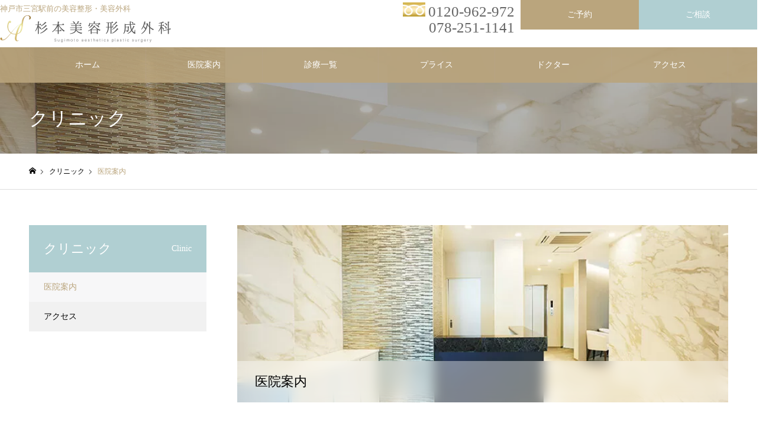

--- FILE ---
content_type: text/html; charset=UTF-8
request_url: https://sugimoto-biyou.jp/clinic/info/
body_size: 17215
content:
<!DOCTYPE html><html class="pc" dir="ltr" lang="ja" prefix="og: https://ogp.me/ns#"><head>
<!-- wexal_pst_init.js does not exist -->
<!-- engagement_delay.js does not exist -->
<link rel="dns-prefetch" href="//use.fontawesome.com/">
<link rel="preconnect" href="//use.fontawesome.com/">
<link rel="dns-prefetch" href="//www.googletagmanager.com/">
<link rel="dns-prefetch" href="//www.google.com/">
<link rel="dns-prefetch" href="//cse.google.com/"> <script>(function(w,d,s,l,i){w[l]=w[l]||[];w[l].push({'gtm.start':
new Date().getTime(),event:'gtm.js'});var f=d.getElementsByTagName(s)[0],
j=d.createElement(s),dl=l!='dataLayer'?'&l='+l:'';j.async=true;j.src=
'https://www.googletagmanager.com/gtm.js?id='+i+dl;f.parentNode.insertBefore(j,f);
})(window,document,'script','dataLayer','GTM-KNPB4MVQ');</script> <meta charset="UTF-8"> <!--[if IE]><meta http-equiv="X-UA-Compatible" content="IE=edge"><![endif]--><meta name="viewport" content="width=device-width"><meta name="format-detection" content="telephone=no"><link rel="pingback" href="https://sugimoto-biyou.jp/xmlrpc.php"><link rel="shortcut icon" href="https://sugimoto-biyou.jp/wp-content/uploads/2021/09/square_noline_s.png"><title>医院案内 | 神戸市三宮駅前の杉本美容形成外科</title><style>img:is([sizes="auto" i], [sizes^="auto," i]) { contain-intrinsic-size: 3000px 1500px }</style><meta name="description" content="神戸で最初の美容外科である当院は、神戸大学医学部付属病院 美容外科と医療連携しております。施術目的別の各フロアはゆとりの空間。神戸三宮駅前でアクセスも便利です。"/><meta name="robots" content="max-image-preview:large"/><meta name="google-site-verification" content="f51vvuOkjR6HGuaRPhmQy6Yh3Lc4zDG3JbAjqHWMir8"/><link rel="canonical" href="https://sugimoto-biyou.jp/clinic/info/"/><meta name="generator" content="All in One SEO (AIOSEO) 4.9.0"/><meta property="og:locale" content="ja_JP"/><meta property="og:site_name" content="神戸市三宮駅前の杉本美容形成外科 | 神戸市三宮駅前の美容整形・美容外科｜二重整形・眼瞼下垂から美肌治療まで対応"/><meta property="og:type" content="article"/><meta property="og:title" content="医院案内 | 神戸市三宮駅前の杉本美容形成外科"/><meta property="og:description" content="神戸で最初の美容外科である当院は、神戸大学医学部付属病院 美容外科と医療連携しております。施術目的別の各フロアはゆとりの空間。神戸三宮駅前でアクセスも便利です。"/><meta property="og:url" content="https://sugimoto-biyou.jp/clinic/info/"/><meta property="og:image" content="https://sugimoto-biyou.jp/wp-content/uploads/2020/10/top_main07.jpg"/><meta property="og:image:secure_url" content="https://sugimoto-biyou.jp/wp-content/uploads/2020/10/top_main07.jpg"/><meta property="og:image:width" content="1000"/><meta property="og:image:height" content="730"/><meta property="article:published_time" content="2020-10-19T07:35:01+00:00"/><meta property="article:modified_time" content="2024-02-27T05:06:57+00:00"/><meta name="twitter:card" content="summary"/><meta name="twitter:title" content="医院案内 | 神戸市三宮駅前の杉本美容形成外科"/><meta name="twitter:description" content="神戸で最初の美容外科である当院は、神戸大学医学部付属病院 美容外科と医療連携しております。施術目的別の各フロアはゆとりの空間。神戸三宮駅前でアクセスも便利です。"/><meta name="twitter:image" content="https://sugimoto-biyou.jp/wp-content/uploads/2020/10/top_main07.jpg"/> <script type="application/ld+json" class="aioseo-schema">{"@context":"https:\/\/schema.org","@graph":[{"@type":"BreadcrumbList","@id":"https:\/\/sugimoto-biyou.jp\/clinic\/info\/#breadcrumblist","itemListElement":[{"@type":"ListItem","@id":"https:\/\/sugimoto-biyou.jp#listItem","position":1,"name":"\u30db\u30fc\u30e0","item":"https:\/\/sugimoto-biyou.jp","nextItem":{"@type":"ListItem","@id":"https:\/\/sugimoto-biyou.jp\/clinic\/#listItem","name":"\u30af\u30ea\u30cb\u30c3\u30af"}},{"@type":"ListItem","@id":"https:\/\/sugimoto-biyou.jp\/clinic\/#listItem","position":2,"name":"\u30af\u30ea\u30cb\u30c3\u30af","item":"https:\/\/sugimoto-biyou.jp\/clinic\/","nextItem":{"@type":"ListItem","@id":"https:\/\/sugimoto-biyou.jp\/clinic\/info\/#listItem","name":"\u533b\u9662\u6848\u5185"},"previousItem":{"@type":"ListItem","@id":"https:\/\/sugimoto-biyou.jp#listItem","name":"\u30db\u30fc\u30e0"}},{"@type":"ListItem","@id":"https:\/\/sugimoto-biyou.jp\/clinic\/info\/#listItem","position":3,"name":"\u533b\u9662\u6848\u5185","previousItem":{"@type":"ListItem","@id":"https:\/\/sugimoto-biyou.jp\/clinic\/#listItem","name":"\u30af\u30ea\u30cb\u30c3\u30af"}}]},{"@type":"Organization","@id":"https:\/\/sugimoto-biyou.jp\/#organization","name":"\u6749\u672c\u7f8e\u5bb9\u5f62\u6210\u5916\u79d1","description":"\u795e\u6238\u5e02\u4e09\u5bae\u99c5\u524d\u306e\u7f8e\u5bb9\u6574\u5f62\u30fb\u7f8e\u5bb9\u5916\u79d1\uff5c\u4e8c\u91cd\u6574\u5f62\u30fb\u773c\u77bc\u4e0b\u5782\u304b\u3089\u7f8e\u808c\u6cbb\u7642\u307e\u3067\u5bfe\u5fdc","url":"https:\/\/sugimoto-biyou.jp\/","telephone":"+81782511141","logo":{"@type":"ImageObject","url":"https:\/\/sugimoto-biyou.jp\/wp-content\/uploads\/2020\/12\/ftlogo.png","@id":"https:\/\/sugimoto-biyou.jp\/clinic\/info\/#organizationLogo","width":200,"height":140},"image":{"@id":"https:\/\/sugimoto-biyou.jp\/clinic\/info\/#organizationLogo"}},{"@type":"WebPage","@id":"https:\/\/sugimoto-biyou.jp\/clinic\/info\/#webpage","url":"https:\/\/sugimoto-biyou.jp\/clinic\/info\/","name":"\u533b\u9662\u6848\u5185 | \u795e\u6238\u5e02\u4e09\u5bae\u99c5\u524d\u306e\u6749\u672c\u7f8e\u5bb9\u5f62\u6210\u5916\u79d1","description":"\u795e\u6238\u3067\u6700\u521d\u306e\u7f8e\u5bb9\u5916\u79d1\u3067\u3042\u308b\u5f53\u9662\u306f\u3001\u795e\u6238\u5927\u5b66\u533b\u5b66\u90e8\u4ed8\u5c5e\u75c5\u9662 \u7f8e\u5bb9\u5916\u79d1\u3068\u533b\u7642\u9023\u643a\u3057\u3066\u304a\u308a\u307e\u3059\u3002\u65bd\u8853\u76ee\u7684\u5225\u306e\u5404\u30d5\u30ed\u30a2\u306f\u3086\u3068\u308a\u306e\u7a7a\u9593\u3002\u795e\u6238\u4e09\u5bae\u99c5\u524d\u3067\u30a2\u30af\u30bb\u30b9\u3082\u4fbf\u5229\u3067\u3059\u3002","inLanguage":"ja","isPartOf":{"@id":"https:\/\/sugimoto-biyou.jp\/#website"},"breadcrumb":{"@id":"https:\/\/sugimoto-biyou.jp\/clinic\/info\/#breadcrumblist"},"image":{"@type":"ImageObject","url":"https:\/\/sugimoto-biyou.jp\/wp-content\/uploads\/2021\/04\/annai01.jpg","@id":"https:\/\/sugimoto-biyou.jp\/clinic\/info\/#mainImage","width":740,"height":493},"primaryImageOfPage":{"@id":"https:\/\/sugimoto-biyou.jp\/clinic\/info\/#mainImage"},"datePublished":"2020-10-19T16:35:01+09:00","dateModified":"2024-02-27T14:06:57+09:00"},{"@type":"WebSite","@id":"https:\/\/sugimoto-biyou.jp\/#website","url":"https:\/\/sugimoto-biyou.jp\/","name":"\u795e\u6238\u5e02\u4e09\u5bae\u99c5\u524d\u306e\u6749\u672c\u7f8e\u5bb9\u5f62\u6210\u5916\u79d1","description":"\u795e\u6238\u5e02\u4e09\u5bae\u99c5\u524d\u306e\u7f8e\u5bb9\u6574\u5f62\u30fb\u7f8e\u5bb9\u5916\u79d1\uff5c\u4e8c\u91cd\u6574\u5f62\u30fb\u773c\u77bc\u4e0b\u5782\u304b\u3089\u7f8e\u808c\u6cbb\u7642\u307e\u3067\u5bfe\u5fdc","inLanguage":"ja","publisher":{"@id":"https:\/\/sugimoto-biyou.jp\/#organization"}}]}</script> <link rel='dns-prefetch' href='//use.fontawesome.com'/><link href='https://fonts.gstatic.com' crossorigin rel='preconnect'/> <script type="text/javascript">window._wpemojiSettings = {"baseUrl":"https:\/\/s.w.org\/images\/core\/emoji\/16.0.1\/72x72\/","ext":".png","svgUrl":"https:\/\/s.w.org\/images\/core\/emoji\/16.0.1\/svg\/","svgExt":".svg","source":{"concatemoji":"https:\/\/sugimoto-biyou.jp\/wp-includes\/js\/wp-emoji-release.min.js?ver=6.8.3"}};
/*! This file is auto-generated */
!function(s,n){var o,i,e;function c(e){try{var t={supportTests:e,timestamp:(new Date).valueOf()};sessionStorage.setItem(o,JSON.stringify(t))}catch(e){}}function p(e,t,n){e.clearRect(0,0,e.canvas.width,e.canvas.height),e.fillText(t,0,0);var t=new Uint32Array(e.getImageData(0,0,e.canvas.width,e.canvas.height).data),a=(e.clearRect(0,0,e.canvas.width,e.canvas.height),e.fillText(n,0,0),new Uint32Array(e.getImageData(0,0,e.canvas.width,e.canvas.height).data));return t.every(function(e,t){return e===a[t]})}function u(e,t){e.clearRect(0,0,e.canvas.width,e.canvas.height),e.fillText(t,0,0);for(var n=e.getImageData(16,16,1,1),a=0;a<n.data.length;a++)if(0!==n.data[a])return!1;return!0}function f(e,t,n,a){switch(t){case"flag":return n(e,"\ud83c\udff3\ufe0f\u200d\u26a7\ufe0f","\ud83c\udff3\ufe0f\u200b\u26a7\ufe0f")?!1:!n(e,"\ud83c\udde8\ud83c\uddf6","\ud83c\udde8\u200b\ud83c\uddf6")&&!n(e,"\ud83c\udff4\udb40\udc67\udb40\udc62\udb40\udc65\udb40\udc6e\udb40\udc67\udb40\udc7f","\ud83c\udff4\u200b\udb40\udc67\u200b\udb40\udc62\u200b\udb40\udc65\u200b\udb40\udc6e\u200b\udb40\udc67\u200b\udb40\udc7f");case"emoji":return!a(e,"\ud83e\udedf")}return!1}function g(e,t,n,a){var r="undefined"!=typeof WorkerGlobalScope&&self instanceof WorkerGlobalScope?new OffscreenCanvas(300,150):s.createElement("canvas"),o=r.getContext("2d",{willReadFrequently:!0}),i=(o.textBaseline="top",o.font="600 32px Arial",{});return e.forEach(function(e){i[e]=t(o,e,n,a)}),i}function t(e){var t=s.createElement("script");t.src=e,t.defer=!0,s.head.appendChild(t)}"undefined"!=typeof Promise&&(o="wpEmojiSettingsSupports",i=["flag","emoji"],n.supports={everything:!0,everythingExceptFlag:!0},e=new Promise(function(e){s.addEventListener("DOMContentLoaded",e,{once:!0})}),new Promise(function(t){var n=function(){try{var e=JSON.parse(sessionStorage.getItem(o));if("object"==typeof e&&"number"==typeof e.timestamp&&(new Date).valueOf()<e.timestamp+604800&&"object"==typeof e.supportTests)return e.supportTests}catch(e){}return null}();if(!n){if("undefined"!=typeof Worker&&"undefined"!=typeof OffscreenCanvas&&"undefined"!=typeof URL&&URL.createObjectURL&&"undefined"!=typeof Blob)try{var e="postMessage("+g.toString()+"("+[JSON.stringify(i),f.toString(),p.toString(),u.toString()].join(",")+"));",a=new Blob([e],{type:"text/javascript"}),r=new Worker(URL.createObjectURL(a),{name:"wpTestEmojiSupports"});return void(r.onmessage=function(e){c(n=e.data),r.terminate(),t(n)})}catch(e){}c(n=g(i,f,p,u))}t(n)}).then(function(e){for(var t in e)n.supports[t]=e[t],n.supports.everything=n.supports.everything&&n.supports[t],"flag"!==t&&(n.supports.everythingExceptFlag=n.supports.everythingExceptFlag&&n.supports[t]);n.supports.everythingExceptFlag=n.supports.everythingExceptFlag&&!n.supports.flag,n.DOMReady=!1,n.readyCallback=function(){n.DOMReady=!0}}).then(function(){return e}).then(function(){var e;n.supports.everything||(n.readyCallback(),(e=n.source||{}).concatemoji?t(e.concatemoji):e.wpemoji&&e.twemoji&&(t(e.twemoji),t(e.wpemoji)))}))}((window,document),window._wpemojiSettings);</script> <link rel='stylesheet' id='style-css' href='https://sugimoto-biyou.jp/wp-content/cache/autoptimize/css/autoptimize_single_870536a979cf751c9bb816342dff27f7.css?ver=1.4.3' type='text/css' media='all'/><link rel='stylesheet' id='sbr_styles-css' href='https://sugimoto-biyou.jp/wp-content/cache/autoptimize/css/autoptimize_single_b36f7f88b783b25a915522207b697fca.css?ver=2.1.0' type='text/css' media='all'/><link rel='stylesheet' id='sbi_styles-css' href='https://sugimoto-biyou.jp/wp-content/plugins/instagram-feed/css/sbi-styles.min.css?ver=6.8.0' type='text/css' media='all'/><link rel='stylesheet' id='wp-block-library-css' href='https://sugimoto-biyou.jp/wp-includes/css/dist/block-library/style.min.css?ver=6.8.3' type='text/css' media='all'/><style id='classic-theme-styles-inline-css' type='text/css'>/*! This file is auto-generated */
.wp-block-button__link{color:#fff;background-color:#32373c;border-radius:9999px;box-shadow:none;text-decoration:none;padding:calc(.667em + 2px) calc(1.333em + 2px);font-size:1.125em}.wp-block-file__button{background:#32373c;color:#fff;text-decoration:none}</style><link rel='stylesheet' id='aioseo/css/src/vue/standalone/blocks/table-of-contents/global.scss-css' href='https://sugimoto-biyou.jp/wp-content/cache/autoptimize/css/autoptimize_single_8aeaa129c1f80e6e5dbaa329351d1482.css?ver=4.9.0' type='text/css' media='all'/><style id='font-awesome-svg-styles-default-inline-css' type='text/css'>.svg-inline--fa {
  display: inline-block;
  height: 1em;
  overflow: visible;
  vertical-align: -.125em;
}</style><link rel='stylesheet' id='font-awesome-svg-styles-css' href='https://sugimoto-biyou.jp/wp-content/cache/autoptimize/css/autoptimize_single_253c0b155992fd998002387db3e44b5d.css' type='text/css' media='all'/><style id='font-awesome-svg-styles-inline-css' type='text/css'>.wp-block-font-awesome-icon svg::before,
   .wp-rich-text-font-awesome-icon svg::before {content: unset;}</style><style id='global-styles-inline-css' type='text/css'>:root{--wp--preset--aspect-ratio--square: 1;--wp--preset--aspect-ratio--4-3: 4/3;--wp--preset--aspect-ratio--3-4: 3/4;--wp--preset--aspect-ratio--3-2: 3/2;--wp--preset--aspect-ratio--2-3: 2/3;--wp--preset--aspect-ratio--16-9: 16/9;--wp--preset--aspect-ratio--9-16: 9/16;--wp--preset--color--black: #000000;--wp--preset--color--cyan-bluish-gray: #abb8c3;--wp--preset--color--white: #ffffff;--wp--preset--color--pale-pink: #f78da7;--wp--preset--color--vivid-red: #cf2e2e;--wp--preset--color--luminous-vivid-orange: #ff6900;--wp--preset--color--luminous-vivid-amber: #fcb900;--wp--preset--color--light-green-cyan: #7bdcb5;--wp--preset--color--vivid-green-cyan: #00d084;--wp--preset--color--pale-cyan-blue: #8ed1fc;--wp--preset--color--vivid-cyan-blue: #0693e3;--wp--preset--color--vivid-purple: #9b51e0;--wp--preset--gradient--vivid-cyan-blue-to-vivid-purple: linear-gradient(135deg,rgba(6,147,227,1) 0%,rgb(155,81,224) 100%);--wp--preset--gradient--light-green-cyan-to-vivid-green-cyan: linear-gradient(135deg,rgb(122,220,180) 0%,rgb(0,208,130) 100%);--wp--preset--gradient--luminous-vivid-amber-to-luminous-vivid-orange: linear-gradient(135deg,rgba(252,185,0,1) 0%,rgba(255,105,0,1) 100%);--wp--preset--gradient--luminous-vivid-orange-to-vivid-red: linear-gradient(135deg,rgba(255,105,0,1) 0%,rgb(207,46,46) 100%);--wp--preset--gradient--very-light-gray-to-cyan-bluish-gray: linear-gradient(135deg,rgb(238,238,238) 0%,rgb(169,184,195) 100%);--wp--preset--gradient--cool-to-warm-spectrum: linear-gradient(135deg,rgb(74,234,220) 0%,rgb(151,120,209) 20%,rgb(207,42,186) 40%,rgb(238,44,130) 60%,rgb(251,105,98) 80%,rgb(254,248,76) 100%);--wp--preset--gradient--blush-light-purple: linear-gradient(135deg,rgb(255,206,236) 0%,rgb(152,150,240) 100%);--wp--preset--gradient--blush-bordeaux: linear-gradient(135deg,rgb(254,205,165) 0%,rgb(254,45,45) 50%,rgb(107,0,62) 100%);--wp--preset--gradient--luminous-dusk: linear-gradient(135deg,rgb(255,203,112) 0%,rgb(199,81,192) 50%,rgb(65,88,208) 100%);--wp--preset--gradient--pale-ocean: linear-gradient(135deg,rgb(255,245,203) 0%,rgb(182,227,212) 50%,rgb(51,167,181) 100%);--wp--preset--gradient--electric-grass: linear-gradient(135deg,rgb(202,248,128) 0%,rgb(113,206,126) 100%);--wp--preset--gradient--midnight: linear-gradient(135deg,rgb(2,3,129) 0%,rgb(40,116,252) 100%);--wp--preset--font-size--small: 13px;--wp--preset--font-size--medium: 20px;--wp--preset--font-size--large: 36px;--wp--preset--font-size--x-large: 42px;--wp--preset--font-family--alegreya: Alegreya;--wp--preset--spacing--20: 0.44rem;--wp--preset--spacing--30: 0.67rem;--wp--preset--spacing--40: 1rem;--wp--preset--spacing--50: 1.5rem;--wp--preset--spacing--60: 2.25rem;--wp--preset--spacing--70: 3.38rem;--wp--preset--spacing--80: 5.06rem;--wp--preset--shadow--natural: 6px 6px 9px rgba(0, 0, 0, 0.2);--wp--preset--shadow--deep: 12px 12px 50px rgba(0, 0, 0, 0.4);--wp--preset--shadow--sharp: 6px 6px 0px rgba(0, 0, 0, 0.2);--wp--preset--shadow--outlined: 6px 6px 0px -3px rgba(255, 255, 255, 1), 6px 6px rgba(0, 0, 0, 1);--wp--preset--shadow--crisp: 6px 6px 0px rgba(0, 0, 0, 1);}:where(.is-layout-flex){gap: 0.5em;}:where(.is-layout-grid){gap: 0.5em;}body .is-layout-flex{display: flex;}.is-layout-flex{flex-wrap: wrap;align-items: center;}.is-layout-flex > :is(*, div){margin: 0;}body .is-layout-grid{display: grid;}.is-layout-grid > :is(*, div){margin: 0;}:where(.wp-block-columns.is-layout-flex){gap: 2em;}:where(.wp-block-columns.is-layout-grid){gap: 2em;}:where(.wp-block-post-template.is-layout-flex){gap: 1.25em;}:where(.wp-block-post-template.is-layout-grid){gap: 1.25em;}.has-black-color{color: var(--wp--preset--color--black) !important;}.has-cyan-bluish-gray-color{color: var(--wp--preset--color--cyan-bluish-gray) !important;}.has-white-color{color: var(--wp--preset--color--white) !important;}.has-pale-pink-color{color: var(--wp--preset--color--pale-pink) !important;}.has-vivid-red-color{color: var(--wp--preset--color--vivid-red) !important;}.has-luminous-vivid-orange-color{color: var(--wp--preset--color--luminous-vivid-orange) !important;}.has-luminous-vivid-amber-color{color: var(--wp--preset--color--luminous-vivid-amber) !important;}.has-light-green-cyan-color{color: var(--wp--preset--color--light-green-cyan) !important;}.has-vivid-green-cyan-color{color: var(--wp--preset--color--vivid-green-cyan) !important;}.has-pale-cyan-blue-color{color: var(--wp--preset--color--pale-cyan-blue) !important;}.has-vivid-cyan-blue-color{color: var(--wp--preset--color--vivid-cyan-blue) !important;}.has-vivid-purple-color{color: var(--wp--preset--color--vivid-purple) !important;}.has-black-background-color{background-color: var(--wp--preset--color--black) !important;}.has-cyan-bluish-gray-background-color{background-color: var(--wp--preset--color--cyan-bluish-gray) !important;}.has-white-background-color{background-color: var(--wp--preset--color--white) !important;}.has-pale-pink-background-color{background-color: var(--wp--preset--color--pale-pink) !important;}.has-vivid-red-background-color{background-color: var(--wp--preset--color--vivid-red) !important;}.has-luminous-vivid-orange-background-color{background-color: var(--wp--preset--color--luminous-vivid-orange) !important;}.has-luminous-vivid-amber-background-color{background-color: var(--wp--preset--color--luminous-vivid-amber) !important;}.has-light-green-cyan-background-color{background-color: var(--wp--preset--color--light-green-cyan) !important;}.has-vivid-green-cyan-background-color{background-color: var(--wp--preset--color--vivid-green-cyan) !important;}.has-pale-cyan-blue-background-color{background-color: var(--wp--preset--color--pale-cyan-blue) !important;}.has-vivid-cyan-blue-background-color{background-color: var(--wp--preset--color--vivid-cyan-blue) !important;}.has-vivid-purple-background-color{background-color: var(--wp--preset--color--vivid-purple) !important;}.has-black-border-color{border-color: var(--wp--preset--color--black) !important;}.has-cyan-bluish-gray-border-color{border-color: var(--wp--preset--color--cyan-bluish-gray) !important;}.has-white-border-color{border-color: var(--wp--preset--color--white) !important;}.has-pale-pink-border-color{border-color: var(--wp--preset--color--pale-pink) !important;}.has-vivid-red-border-color{border-color: var(--wp--preset--color--vivid-red) !important;}.has-luminous-vivid-orange-border-color{border-color: var(--wp--preset--color--luminous-vivid-orange) !important;}.has-luminous-vivid-amber-border-color{border-color: var(--wp--preset--color--luminous-vivid-amber) !important;}.has-light-green-cyan-border-color{border-color: var(--wp--preset--color--light-green-cyan) !important;}.has-vivid-green-cyan-border-color{border-color: var(--wp--preset--color--vivid-green-cyan) !important;}.has-pale-cyan-blue-border-color{border-color: var(--wp--preset--color--pale-cyan-blue) !important;}.has-vivid-cyan-blue-border-color{border-color: var(--wp--preset--color--vivid-cyan-blue) !important;}.has-vivid-purple-border-color{border-color: var(--wp--preset--color--vivid-purple) !important;}.has-vivid-cyan-blue-to-vivid-purple-gradient-background{background: var(--wp--preset--gradient--vivid-cyan-blue-to-vivid-purple) !important;}.has-light-green-cyan-to-vivid-green-cyan-gradient-background{background: var(--wp--preset--gradient--light-green-cyan-to-vivid-green-cyan) !important;}.has-luminous-vivid-amber-to-luminous-vivid-orange-gradient-background{background: var(--wp--preset--gradient--luminous-vivid-amber-to-luminous-vivid-orange) !important;}.has-luminous-vivid-orange-to-vivid-red-gradient-background{background: var(--wp--preset--gradient--luminous-vivid-orange-to-vivid-red) !important;}.has-very-light-gray-to-cyan-bluish-gray-gradient-background{background: var(--wp--preset--gradient--very-light-gray-to-cyan-bluish-gray) !important;}.has-cool-to-warm-spectrum-gradient-background{background: var(--wp--preset--gradient--cool-to-warm-spectrum) !important;}.has-blush-light-purple-gradient-background{background: var(--wp--preset--gradient--blush-light-purple) !important;}.has-blush-bordeaux-gradient-background{background: var(--wp--preset--gradient--blush-bordeaux) !important;}.has-luminous-dusk-gradient-background{background: var(--wp--preset--gradient--luminous-dusk) !important;}.has-pale-ocean-gradient-background{background: var(--wp--preset--gradient--pale-ocean) !important;}.has-electric-grass-gradient-background{background: var(--wp--preset--gradient--electric-grass) !important;}.has-midnight-gradient-background{background: var(--wp--preset--gradient--midnight) !important;}.has-small-font-size{font-size: var(--wp--preset--font-size--small) !important;}.has-medium-font-size{font-size: var(--wp--preset--font-size--medium) !important;}.has-large-font-size{font-size: var(--wp--preset--font-size--large) !important;}.has-x-large-font-size{font-size: var(--wp--preset--font-size--x-large) !important;}.has-alegreya-font-family{font-family: var(--wp--preset--font-family--alegreya) !important;}
:where(.wp-block-post-template.is-layout-flex){gap: 1.25em;}:where(.wp-block-post-template.is-layout-grid){gap: 1.25em;}
:where(.wp-block-columns.is-layout-flex){gap: 2em;}:where(.wp-block-columns.is-layout-grid){gap: 2em;}
:root :where(.wp-block-pullquote){font-size: 1.5em;line-height: 1.6;}</style><link rel='stylesheet' id='wpsm_ac-font-awesome-front-css' href='https://sugimoto-biyou.jp/wp-content/plugins/responsive-accordion-and-collapse/css/font-awesome/css/font-awesome.min.css?ver=6.8.3' type='text/css' media='all'/><link rel='stylesheet' id='wpsm_ac_bootstrap-front-css' href='https://sugimoto-biyou.jp/wp-content/cache/autoptimize/css/autoptimize_single_9c41b5dd69719f48317cec4da593cead.css?ver=6.8.3' type='text/css' media='all'/><link rel='stylesheet' id='tcd-maps-css' href='https://sugimoto-biyou.jp/wp-content/cache/autoptimize/css/autoptimize_single_ae41711275a9e159c0142730f027f765.css?ver=6.8.3' type='text/css' media='all'/><link rel='stylesheet' id='parent-style-css' href='https://sugimoto-biyou.jp/wp-content/cache/autoptimize/css/autoptimize_single_51f849b8d75e9720bbc064974aaf166c.css?ver=6.8.3' type='text/css' media='all'/><link rel='stylesheet' id='responsive_style-css' href='https://sugimoto-biyou.jp/wp-content/themes/noel_tcd072/responsive.css?ver=6.8.3' type='text/css' media='all'/><link rel='stylesheet' id='child-style-css' href='https://sugimoto-biyou.jp/wp-content/cache/autoptimize/css/autoptimize_single_870536a979cf751c9bb816342dff27f7.css?ver=6.8.3' type='text/css' media='all'/><link rel='stylesheet' id='font-awesome-official-css' href='https://use.fontawesome.com/releases/v5.15.1/css/all.css' type='text/css' media='all' integrity="sha384-vp86vTRFVJgpjF9jiIGPEEqYqlDwgyBgEF109VFjmqGmIY/Y4HV4d3Gp2irVfcrp" crossorigin="anonymous"/><link rel='stylesheet' id='font-awesome-official-v4shim-css' href='https://use.fontawesome.com/releases/v5.15.1/css/v4-shims.css' type='text/css' media='all' integrity="sha384-WCuYjm/u5NsK4s/NfnJeHuMj6zzN2HFyjhBu/SnZJj7eZ6+ds4zqIM3wYgL59Clf" crossorigin="anonymous"/><style id='font-awesome-official-v4shim-inline-css' type='text/css'>@font-face {
font-family: "FontAwesome";
font-display: block;
src: url("https://use.fontawesome.com/releases/v5.15.1/webfonts/fa-brands-400.eot"),
		url("https://use.fontawesome.com/releases/v5.15.1/webfonts/fa-brands-400.eot?#iefix") format("embedded-opentype"),
		url("https://use.fontawesome.com/releases/v5.15.1/webfonts/fa-brands-400.woff2") format("woff2"),
		url("https://use.fontawesome.com/releases/v5.15.1/webfonts/fa-brands-400.woff") format("woff"),
		url("https://use.fontawesome.com/releases/v5.15.1/webfonts/fa-brands-400.ttf") format("truetype"),
		url("https://use.fontawesome.com/releases/v5.15.1/webfonts/fa-brands-400.svg#fontawesome") format("svg");
}

@font-face {
font-family: "FontAwesome";
font-display: block;
src: url("https://use.fontawesome.com/releases/v5.15.1/webfonts/fa-solid-900.eot"),
		url("https://use.fontawesome.com/releases/v5.15.1/webfonts/fa-solid-900.eot?#iefix") format("embedded-opentype"),
		url("https://use.fontawesome.com/releases/v5.15.1/webfonts/fa-solid-900.woff2") format("woff2"),
		url("https://use.fontawesome.com/releases/v5.15.1/webfonts/fa-solid-900.woff") format("woff"),
		url("https://use.fontawesome.com/releases/v5.15.1/webfonts/fa-solid-900.ttf") format("truetype"),
		url("https://use.fontawesome.com/releases/v5.15.1/webfonts/fa-solid-900.svg#fontawesome") format("svg");
}

@font-face {
font-family: "FontAwesome";
font-display: block;
src: url("https://use.fontawesome.com/releases/v5.15.1/webfonts/fa-regular-400.eot"),
		url("https://use.fontawesome.com/releases/v5.15.1/webfonts/fa-regular-400.eot?#iefix") format("embedded-opentype"),
		url("https://use.fontawesome.com/releases/v5.15.1/webfonts/fa-regular-400.woff2") format("woff2"),
		url("https://use.fontawesome.com/releases/v5.15.1/webfonts/fa-regular-400.woff") format("woff"),
		url("https://use.fontawesome.com/releases/v5.15.1/webfonts/fa-regular-400.ttf") format("truetype"),
		url("https://use.fontawesome.com/releases/v5.15.1/webfonts/fa-regular-400.svg#fontawesome") format("svg");
unicode-range: U+F004-F005,U+F007,U+F017,U+F022,U+F024,U+F02E,U+F03E,U+F044,U+F057-F059,U+F06E,U+F070,U+F075,U+F07B-F07C,U+F080,U+F086,U+F089,U+F094,U+F09D,U+F0A0,U+F0A4-F0A7,U+F0C5,U+F0C7-F0C8,U+F0E0,U+F0EB,U+F0F3,U+F0F8,U+F0FE,U+F111,U+F118-F11A,U+F11C,U+F133,U+F144,U+F146,U+F14A,U+F14D-F14E,U+F150-F152,U+F15B-F15C,U+F164-F165,U+F185-F186,U+F191-F192,U+F1AD,U+F1C1-F1C9,U+F1CD,U+F1D8,U+F1E3,U+F1EA,U+F1F6,U+F1F9,U+F20A,U+F247-F249,U+F24D,U+F254-F25B,U+F25D,U+F267,U+F271-F274,U+F279,U+F28B,U+F28D,U+F2B5-F2B6,U+F2B9,U+F2BB,U+F2BD,U+F2C1-F2C2,U+F2D0,U+F2D2,U+F2DC,U+F2ED,U+F328,U+F358-F35B,U+F3A5,U+F3D1,U+F410,U+F4AD;
}</style> <script type="text/javascript" src="https://sugimoto-biyou.jp/wp-includes/js/jquery/jquery.min.js?ver=3.7.1" id="jquery-core-js"></script> <script type="text/javascript" src="https://sugimoto-biyou.jp/wp-includes/js/jquery/jquery-migrate.min.js?ver=3.4.1" id="jquery-migrate-js"></script> <link rel="stylesheet" href="https://sugimoto-biyou.jp/wp-content/cache/autoptimize/css/autoptimize_single_a5ee1ff1cc3ef4da1858190867e4326e.css?ver=1.4.3"><link rel="stylesheet" href="https://sugimoto-biyou.jp/wp-content/cache/autoptimize/css/autoptimize_single_f388be2f237155f9ea0a978bb9258e57.css?ver=1.4.3"><link rel="stylesheet" media="screen and (max-width:1250px)" href="https://sugimoto-biyou.jp/wp-content/cache/autoptimize/css/autoptimize_single_87801c7c223cf2a54b87648b50cfdfd0.css?ver=1.4.3"><link rel="stylesheet" media="screen and (max-width:1250px)" href="https://sugimoto-biyou.jp/wp-content/cache/autoptimize/css/autoptimize_single_dd2830eae990b7999c0da18a8ff1ac00.css?ver=1.4.3"> <script src="https://sugimoto-biyou.jp/wp-content/cache/autoptimize/js/autoptimize_single_6516449ed5089677ed3d7e2f11fc8942.js?ver=1.4.3"></script> <script src="https://sugimoto-biyou.jp/wp-content/cache/autoptimize/js/autoptimize_single_53d7478a288e0290a6258322cd4f2233.js?ver=1.4.3"></script> <script src="https://sugimoto-biyou.jp/wp-content/cache/autoptimize/js/autoptimize_single_df8c9ac6de63eafed6183db5f20708d4.js?ver=1.4.3"></script> <link rel="stylesheet" href="https://sugimoto-biyou.jp/wp-content/cache/autoptimize/css/autoptimize_single_6f36b1309fbbde634a5d54dd1734274a.css?ver=1.4.3"> <script src="https://sugimoto-biyou.jp/wp-content/themes/noel_tcd072/js/perfect-scrollbar.min.js?ver=1.4.3"></script> <script src="https://sugimoto-biyou.jp/wp-content/cache/autoptimize/js/autoptimize_single_0f1f6cd6e0036897019b376d38593403.js?ver=1.4.3"></script> <style type="text/css">body, input, textarea { font-family: "Times New Roman" , "游明朝" , "Yu Mincho" , "游明朝体" , "YuMincho" , "ヒラギノ明朝 Pro W3" , "Hiragino Mincho Pro" , "HiraMinProN-W3" , "HGS明朝E" , "ＭＳ Ｐ明朝" , "MS PMincho" , serif; }

.rich_font, .p-vertical { font-family: "Times New Roman" , "游明朝" , "Yu Mincho" , "游明朝体" , "YuMincho" , "ヒラギノ明朝 Pro W3" , "Hiragino Mincho Pro" , "HiraMinProN-W3" , "HGS明朝E" , "ＭＳ Ｐ明朝" , "MS PMincho" , serif; font-weight:500; }

.rich_font_type1 { font-family: Arial, "ヒラギノ角ゴ ProN W3", "Hiragino Kaku Gothic ProN", "メイリオ", Meiryo, sans-serif; }
.rich_font_type2 { font-family: "Hiragino Sans", "ヒラギノ角ゴ ProN", "Hiragino Kaku Gothic ProN", "游ゴシック", YuGothic, "メイリオ", Meiryo, sans-serif; font-weight:500; }
.rich_font_type3 { font-family: "Times New Roman" , "游明朝" , "Yu Mincho" , "游明朝体" , "YuMincho" , "ヒラギノ明朝 Pro W3" , "Hiragino Mincho Pro" , "HiraMinProN-W3" , "HGS明朝E" , "ＭＳ Ｐ明朝" , "MS PMincho" , serif; font-weight:500; }

.post_content, #next_prev_post { font-family: "Hiragino Sans", "ヒラギノ角ゴ ProN", "Hiragino Kaku Gothic ProN", "游ゴシック", YuGothic, "メイリオ", Meiryo, sans-serif; }

.home #header_top { background:rgba(255,255,255,0.5); }
#header_top { background:rgba(255,255,255,1); }
#header_logo a { color:#000000; }
.pc #global_menu { background:rgba(186,165,125,0.9); }
.pc #global_menu > ul { border-left:1px solid rgba(186,166,148,0.3); }
.pc #global_menu > ul > li { border-right:1px solid rgba(186,166,148,0.3); }
.pc #global_menu > ul > li > a, .pc #global_menu ul ul li.menu-item-has-children > a:before { color:#ffffff; }
.pc #global_menu > ul > li > a:after { background:#b0cfd2; }
.pc #global_menu ul ul a { color:#ffffff; background:#b0cfd2; }
.pc #global_menu ul ul a:hover { background:#79bcd1; }
.pc .header_fix #global_menu { background:rgba(186,165,125,0.9); }
.pc .header_fix #global_menu > ul { border-left:1px solid rgba(186,166,148,0.5); }
.pc .header_fix #global_menu > ul > li { border-right:1px solid rgba(186,166,148,0.5); }
.mobile #mobile_menu { background:#222222; }
.mobile #global_menu a { color:#ffffff; background:#222222; border-bottom:1px solid #444444; }
.mobile #global_menu li li a { background:#333333; }
.mobile #global_menu a:hover, #mobile_menu .close_button:hover, #mobile_menu #global_menu .child_menu_button:hover { color:#ffffff; background:#79bcd1; }
.megamenu_clinic_list1 { border-color:#dddddd; background:#ffffff; }
.megamenu_clinic_list1 a { background:#ffffff; }
.megamenu_clinic_list1 ol, .megamenu_clinic_list1 li { border-color:#dddddd; }
.megamenu_clinic_list1 .title { color:#ff4b54; }
.megamenu_clinic_list2 { border-color:#dddddd; background:#ffffff; }
.megamenu_clinic_list2 a { background:#ffffff; }
.megamenu_clinic_list2_inner, .megamenu_clinic_list2 ol, .megamenu_clinic_list2 li { border-color:#dddddd; }
.megamenu_clinic_list2 .headline, .megamenu_clinic_list2 .title { color:#ff4b54; }
.megamenu_clinic_list2 .link_button a { color:#FFFFFF; background:#222222; }
.megamenu_clinic_list2 .link_button a:hover { color:#FFFFFF; background:#f45963; }
.megamenu_campaign_list { background:#f4f4f5; }
.megamenu_campaign_list .post_list_area, .megamenu_campaign_list .menu_area a:hover, .megamenu_campaign_list .menu_area li.active a { background:#ffffff; }
.megamenu_campaign_list .menu_area a { background:#ff474f; }
.megamenu_campaign_list .menu_area a:hover, .megamenu_campaign_list .menu_area li.active a { color:#ff474f; }
.pc .header_fix #header_top { background:rgba(255,255,255,0.6); }
.header_fix #header_logo a { color:#000000 !important; }
#header_button .button1 a, #footer_button .button1 a { color:#FFFFFF; background:#baa57d; }
#header_button .button1 a:hover, #footer_button .button1 a:hover { color:#FFFFFF; background:#79bcd1; }
#header_button .button2 a, #footer_button .button2 a { color:#FFFFFF; background:#b0cfd2; }
#header_button .button2 a:hover, #footer_button .button2 a:hover { color:#FFFFFF; background:#79bcd1; }
#footer_info_content1 .button a { color:#FFFFFF; background:#baa57d; }
#footer_info_content1 .button a:hover { color:#FFFFFF; background:#b0cfd2; }
#footer_info_content2 .button a { color:#FFFFFF; background:#b0cfd2; }
#footer_info_content2 .button a:hover { color:#FFFFFF; background:#79bcd1; }
#footer_banner .title { color:#f95660; font-size:20px; }
#footer_menu_area, #footer_menu_area a, #footer_menu .footer_headline a:before { color:#000000; }
#footer_menu_area .footer_headline a { color:#79bcd1; }
#footer_menu_area a:hover, #footer_menu .footer_headline a:hover:before { color:#baa57d; }
#footer_bottom, #footer_bottom a { color:#FFFFFF; }
@media screen and (max-width:950px) {
  #footer_banner .title { font-size:16px; }
}
#page_header_catch .catch { font-size:42px; color:#FFFFFF; }
#page_header_catch .desc { font-size:16px; color:#FFFFFF; }
#page_header_catch .title { font-size:32px; color:#FFFFFF; }
#archive_clinic .title { font-size:22px; color:#000000; }
#archive_clinic .catch { font-size:24px; }
#archive_clinic .bottom_area .link_button a { color:#FFFFFF; background:#222222; }
#archive_clinic .bottom_area .link_button a:hover { color:#FFFFFF; background:#b0cfd2; }
@media screen and (max-width:950px) {
  #page_header_catch .catch { font-size:22px; }
  #page_header_catch .desc { font-size:14px; }
  #page_header_catch .title { font-size:20px; }
  #archive_clinic .title { font-size:16px; }
  #archive_clinic .catch { font-size:18px; }
}
#access_info .pb_googlemap_custom-overlay-inner { background:#baa57d; color:#ffffff; }
#access_info .pb_googlemap_custom-overlay-inner::after { border-color:#baa57d transparent transparent transparent; }
body.single #main_col, #clinic_content_list1 .desc, #cinic_address_data .address p, #clinic_content_list2 .desc, #clinic_staff_info .name { font-size:16px; }
#clinic_header_image .title { font-size:22px; }
#side_clinic_list .headline { font-size:22px; color:#ffffff; background:#b0cfd2; }
#side_clinic_list.type1 a { background:#f7f7f8; }
#side_clinic_list.type1 li:nth-child(even) a { background:#f1f1f1; }
#side_clinic_list.type2 a { border-color:#dddddd; }
.cf_catch1 .catch { font-size:32px; }.cf_catch2 .catch { font-size:32px; }@media screen and (max-width:950px) {
  body.single #main_col, #clinic_content_list1 .desc, #cinic_address_data .address p, #clinic_content_list2 .desc, #clinic_staff_info .name { font-size:13px; }
  #clinic_header_image .title { font-size:18px; }
  #side_clinic_list .headline { font-size:16px;  }
  .cf_catch1 .catch { font-size:21px; }  .cf_catch2 .catch { font-size:21px; }}

.author_profile a.avatar img, .animate_image img, .animate_background .image {
  width:100%; height:auto;
  -webkit-transition: transform  0.75s ease;
  transition: transform  0.75s ease;
}
.author_profile a.avatar:hover img, .animate_image:hover img, .animate_background:hover .image, #index_staff_slider a:hover img {
  -webkit-transform: scale(1.2);
  transform: scale(1.2);
}




a { color:#000; }

#bread_crumb li.last span, #comment_headline, .tcd_category_list a:hover, .tcd_category_list .child_menu_button:hover, .side_headline, #faq_category li a:hover, #faq_category li.active a, #archive_service .bottom_area .sub_category li a:hover,
  #side_service_category_list a:hover, #side_service_category_list li.active > a, #side_faq_category_list a:hover, #side_faq_category_list li.active a, #side_staff_list a:hover, #side_staff_list li.active a, .cf_data_list li a:hover,
    #side_campaign_category_list a:hover, #side_campaign_category_list li.active a, #side_clinic_list a:hover, #side_clinic_list li.active a
{ color: #baa57d; }

#page_header .tab, #return_top a, #comment_tab li a:hover, #comment_tab li.active a, #comment_header #comment_closed p, #submit_comment:hover, #cancel_comment_reply a:hover, #p_readmore .button:hover,
  #wp-calendar td a:hover, #post_pagination p, #post_pagination a:hover, .page_navi span.current, .page_navi a:hover, .c-pw__btn:hover
{ background-color: #baa57d; }

#guest_info input:focus, #comment_textarea textarea:focus, .c-pw__box-input:focus
{ border-color: #baa57d; }

#comment_tab li.active a:after, #comment_header #comment_closed p:after
{ border-color:#baa57d transparent transparent transparent; }


#header_logo a:hover, #footer a:hover, .cardlink_title a:hover, #menu_button:hover:before, #header_logo a:hover, #related_post .item a:hover, .comment a:hover, .comment_form_wrapper a:hover, #next_prev_post a:hover,
  #bread_crumb a:hover, #bread_crumb li.home a:hover:after, .author_profile a:hover, .author_profile .author_link li a:hover:before, #post_meta_bottom a:hover, #next_prev_post a:hover:before,
    #recent_news a.link:hover, #recent_news .link:hover:after, #recent_news li a:hover .title, #searchform .submit_button:hover:before, .styled_post_list1 a:hover .title_area, .styled_post_list1 a:hover .date, .p-dropdown__title:hover:after, .p-dropdown__list li a:hover
{ color: #b0cfd2; }
.post_content a { color: #baa57d; }
.post_content a:hover { color:#b0cfd2; }
#return_top a:hover { background-color: #baa57d; }
.frost_bg:before { background:rgba(255,255,255,0.4); }
.blur_image img { filter:blur(10px); }
.campaign_cat_id14 { background:#000000; }
.campaign_cat_id14:hover { background:#444444; }
.campaign_cat_id15 { background:#000000; }
.campaign_cat_id15:hover { background:#444444; }
.campaign_cat_id16 { background:#000000; }
.campaign_cat_id16:hover { background:#444444; }
.campaign_cat_id17 { background:#000000; }
.campaign_cat_id17:hover { background:#444444; }
#site_wrap { display:none; }
#site_loader_overlay {
  background:#ffffff;
  opacity: 1;
  position: fixed;
  top: 0px;
  left: 0px;
  width: 100%;
  height: 100%;
  width: 100vw;
  height: 100vh;
  z-index: 99999;
}
#site_loader_animation {
  width: 48px;
  height: 48px;
  font-size: 10px;
  text-indent: -9999em;
  position: fixed;
  top: 0;
  left: 0;
	right: 0;
	bottom: 0;
	margin: auto;
  border: 3px solid rgba(216,1,0,0.2);
  border-top-color: #d80100;
  border-radius: 50%;
  -webkit-animation: loading-circle 1.1s infinite linear;
  animation: loading-circle 1.1s infinite linear;
}
@-webkit-keyframes loading-circle {
  0% { -webkit-transform: rotate(0deg); transform: rotate(0deg); }
  100% { -webkit-transform: rotate(360deg); transform: rotate(360deg); }
}
@media only screen and (max-width: 767px) {
	#site_loader_animation { width: 30px; height: 30px; }
}
@keyframes loading-circle {
  0% { -webkit-transform: rotate(0deg); transform: rotate(0deg); }
  100% { -webkit-transform: rotate(360deg); transform: rotate(360deg); }
}



#menu_button { color:#656262;}
.listnav a.q_button:hover {background-color: #C1AE8A !important;}
.f16p { font-size:16px !important; line-height:1.7;}

#index_clinic .title_area_inner { width:100%;}</style><link rel="icon" href="https://sugimoto-biyou.jp/wp-content/uploads/2021/09/square_noline_s.png" sizes="32x32"/><link rel="icon" href="https://sugimoto-biyou.jp/wp-content/uploads/2021/09/square_noline_s.png" sizes="192x192"/><link rel="apple-touch-icon" href="https://sugimoto-biyou.jp/wp-content/uploads/2021/09/square_noline_s.png"/><meta name="msapplication-TileImage" content="https://sugimoto-biyou.jp/wp-content/uploads/2021/09/square_noline_s.png"/><style type="text/css" id="wp-custom-css">#index_clinic .title_area .title {
    font-size: 22px;
    text-align: center;
}

article.cat_id4 .sub_category ul li:last-child {display:none;}

article.cat_id24 .sub_category ul li:last-child {display:none;}

.term-24 .service_post_list li:last-child{
	display:none;
}

.menu_link_active_on{
	pointer-events:initial !important;
}

#side_service_category_list .headline{
	font-size:32px;
}

#sbi_load{
	margin-top:16px!important;
}
.pc-only--insta-ttl{
	max-width:640px!important;
	margin-left:0!important;
}
.sp-only--insta-ttl{
	display:none;
}
@media screen and (max-width: 1250px) { 
	.pc-only--insta-ttl{
		display:none;
	}
	.sp-only--insta-ttl{
	display:block;
		max-width:280px!important;
		margin:0 auto;
}
}</style><style>/* Cached: November 25, 2025 at 8:59pm */
/* cyrillic-ext */
@font-face {
  font-family: 'Alegreya';
  font-style: italic;
  font-weight: 400;
  font-display: swap;
  src: url(https://fonts.gstatic.com/s/alegreya/v39/4UaHrEBBsBhlBjvfkSLk96fp56N1.woff2) format('woff2');
  unicode-range: U+0460-052F, U+1C80-1C8A, U+20B4, U+2DE0-2DFF, U+A640-A69F, U+FE2E-FE2F;
}
/* cyrillic */
@font-face {
  font-family: 'Alegreya';
  font-style: italic;
  font-weight: 400;
  font-display: swap;
  src: url(https://fonts.gstatic.com/s/alegreya/v39/4UaHrEBBsBhlBjvfkSLk967p56N1.woff2) format('woff2');
  unicode-range: U+0301, U+0400-045F, U+0490-0491, U+04B0-04B1, U+2116;
}
/* greek-ext */
@font-face {
  font-family: 'Alegreya';
  font-style: italic;
  font-weight: 400;
  font-display: swap;
  src: url(https://fonts.gstatic.com/s/alegreya/v39/4UaHrEBBsBhlBjvfkSLk96bp56N1.woff2) format('woff2');
  unicode-range: U+1F00-1FFF;
}
/* greek */
@font-face {
  font-family: 'Alegreya';
  font-style: italic;
  font-weight: 400;
  font-display: swap;
  src: url(https://fonts.gstatic.com/s/alegreya/v39/4UaHrEBBsBhlBjvfkSLk96np56N1.woff2) format('woff2');
  unicode-range: U+0370-0377, U+037A-037F, U+0384-038A, U+038C, U+038E-03A1, U+03A3-03FF;
}
/* vietnamese */
@font-face {
  font-family: 'Alegreya';
  font-style: italic;
  font-weight: 400;
  font-display: swap;
  src: url(https://fonts.gstatic.com/s/alegreya/v39/4UaHrEBBsBhlBjvfkSLk96Xp56N1.woff2) format('woff2');
  unicode-range: U+0102-0103, U+0110-0111, U+0128-0129, U+0168-0169, U+01A0-01A1, U+01AF-01B0, U+0300-0301, U+0303-0304, U+0308-0309, U+0323, U+0329, U+1EA0-1EF9, U+20AB;
}
/* latin-ext */
@font-face {
  font-family: 'Alegreya';
  font-style: italic;
  font-weight: 400;
  font-display: swap;
  src: url(https://fonts.gstatic.com/s/alegreya/v39/4UaHrEBBsBhlBjvfkSLk96Tp56N1.woff2) format('woff2');
  unicode-range: U+0100-02BA, U+02BD-02C5, U+02C7-02CC, U+02CE-02D7, U+02DD-02FF, U+0304, U+0308, U+0329, U+1D00-1DBF, U+1E00-1E9F, U+1EF2-1EFF, U+2020, U+20A0-20AB, U+20AD-20C0, U+2113, U+2C60-2C7F, U+A720-A7FF;
}
/* latin */
@font-face {
  font-family: 'Alegreya';
  font-style: italic;
  font-weight: 400;
  font-display: swap;
  src: url(https://fonts.gstatic.com/s/alegreya/v39/4UaHrEBBsBhlBjvfkSLk96rp5w.woff2) format('woff2');
  unicode-range: U+0000-00FF, U+0131, U+0152-0153, U+02BB-02BC, U+02C6, U+02DA, U+02DC, U+0304, U+0308, U+0329, U+2000-206F, U+20AC, U+2122, U+2191, U+2193, U+2212, U+2215, U+FEFF, U+FFFD;
}
/* cyrillic-ext */
@font-face {
  font-family: 'Alegreya';
  font-style: italic;
  font-weight: 500;
  font-display: swap;
  src: url(https://fonts.gstatic.com/s/alegreya/v39/4UaHrEBBsBhlBjvfkSLk96fp56N1.woff2) format('woff2');
  unicode-range: U+0460-052F, U+1C80-1C8A, U+20B4, U+2DE0-2DFF, U+A640-A69F, U+FE2E-FE2F;
}
/* cyrillic */
@font-face {
  font-family: 'Alegreya';
  font-style: italic;
  font-weight: 500;
  font-display: swap;
  src: url(https://fonts.gstatic.com/s/alegreya/v39/4UaHrEBBsBhlBjvfkSLk967p56N1.woff2) format('woff2');
  unicode-range: U+0301, U+0400-045F, U+0490-0491, U+04B0-04B1, U+2116;
}
/* greek-ext */
@font-face {
  font-family: 'Alegreya';
  font-style: italic;
  font-weight: 500;
  font-display: swap;
  src: url(https://fonts.gstatic.com/s/alegreya/v39/4UaHrEBBsBhlBjvfkSLk96bp56N1.woff2) format('woff2');
  unicode-range: U+1F00-1FFF;
}
/* greek */
@font-face {
  font-family: 'Alegreya';
  font-style: italic;
  font-weight: 500;
  font-display: swap;
  src: url(https://fonts.gstatic.com/s/alegreya/v39/4UaHrEBBsBhlBjvfkSLk96np56N1.woff2) format('woff2');
  unicode-range: U+0370-0377, U+037A-037F, U+0384-038A, U+038C, U+038E-03A1, U+03A3-03FF;
}
/* vietnamese */
@font-face {
  font-family: 'Alegreya';
  font-style: italic;
  font-weight: 500;
  font-display: swap;
  src: url(https://fonts.gstatic.com/s/alegreya/v39/4UaHrEBBsBhlBjvfkSLk96Xp56N1.woff2) format('woff2');
  unicode-range: U+0102-0103, U+0110-0111, U+0128-0129, U+0168-0169, U+01A0-01A1, U+01AF-01B0, U+0300-0301, U+0303-0304, U+0308-0309, U+0323, U+0329, U+1EA0-1EF9, U+20AB;
}
/* latin-ext */
@font-face {
  font-family: 'Alegreya';
  font-style: italic;
  font-weight: 500;
  font-display: swap;
  src: url(https://fonts.gstatic.com/s/alegreya/v39/4UaHrEBBsBhlBjvfkSLk96Tp56N1.woff2) format('woff2');
  unicode-range: U+0100-02BA, U+02BD-02C5, U+02C7-02CC, U+02CE-02D7, U+02DD-02FF, U+0304, U+0308, U+0329, U+1D00-1DBF, U+1E00-1E9F, U+1EF2-1EFF, U+2020, U+20A0-20AB, U+20AD-20C0, U+2113, U+2C60-2C7F, U+A720-A7FF;
}
/* latin */
@font-face {
  font-family: 'Alegreya';
  font-style: italic;
  font-weight: 500;
  font-display: swap;
  src: url(https://fonts.gstatic.com/s/alegreya/v39/4UaHrEBBsBhlBjvfkSLk96rp5w.woff2) format('woff2');
  unicode-range: U+0000-00FF, U+0131, U+0152-0153, U+02BB-02BC, U+02C6, U+02DA, U+02DC, U+0304, U+0308, U+0329, U+2000-206F, U+20AC, U+2122, U+2191, U+2193, U+2212, U+2215, U+FEFF, U+FFFD;
}
/* cyrillic-ext */
@font-face {
  font-family: 'Alegreya';
  font-style: italic;
  font-weight: 600;
  font-display: swap;
  src: url(https://fonts.gstatic.com/s/alegreya/v39/4UaHrEBBsBhlBjvfkSLk96fp56N1.woff2) format('woff2');
  unicode-range: U+0460-052F, U+1C80-1C8A, U+20B4, U+2DE0-2DFF, U+A640-A69F, U+FE2E-FE2F;
}
/* cyrillic */
@font-face {
  font-family: 'Alegreya';
  font-style: italic;
  font-weight: 600;
  font-display: swap;
  src: url(https://fonts.gstatic.com/s/alegreya/v39/4UaHrEBBsBhlBjvfkSLk967p56N1.woff2) format('woff2');
  unicode-range: U+0301, U+0400-045F, U+0490-0491, U+04B0-04B1, U+2116;
}
/* greek-ext */
@font-face {
  font-family: 'Alegreya';
  font-style: italic;
  font-weight: 600;
  font-display: swap;
  src: url(https://fonts.gstatic.com/s/alegreya/v39/4UaHrEBBsBhlBjvfkSLk96bp56N1.woff2) format('woff2');
  unicode-range: U+1F00-1FFF;
}
/* greek */
@font-face {
  font-family: 'Alegreya';
  font-style: italic;
  font-weight: 600;
  font-display: swap;
  src: url(https://fonts.gstatic.com/s/alegreya/v39/4UaHrEBBsBhlBjvfkSLk96np56N1.woff2) format('woff2');
  unicode-range: U+0370-0377, U+037A-037F, U+0384-038A, U+038C, U+038E-03A1, U+03A3-03FF;
}
/* vietnamese */
@font-face {
  font-family: 'Alegreya';
  font-style: italic;
  font-weight: 600;
  font-display: swap;
  src: url(https://fonts.gstatic.com/s/alegreya/v39/4UaHrEBBsBhlBjvfkSLk96Xp56N1.woff2) format('woff2');
  unicode-range: U+0102-0103, U+0110-0111, U+0128-0129, U+0168-0169, U+01A0-01A1, U+01AF-01B0, U+0300-0301, U+0303-0304, U+0308-0309, U+0323, U+0329, U+1EA0-1EF9, U+20AB;
}
/* latin-ext */
@font-face {
  font-family: 'Alegreya';
  font-style: italic;
  font-weight: 600;
  font-display: swap;
  src: url(https://fonts.gstatic.com/s/alegreya/v39/4UaHrEBBsBhlBjvfkSLk96Tp56N1.woff2) format('woff2');
  unicode-range: U+0100-02BA, U+02BD-02C5, U+02C7-02CC, U+02CE-02D7, U+02DD-02FF, U+0304, U+0308, U+0329, U+1D00-1DBF, U+1E00-1E9F, U+1EF2-1EFF, U+2020, U+20A0-20AB, U+20AD-20C0, U+2113, U+2C60-2C7F, U+A720-A7FF;
}
/* latin */
@font-face {
  font-family: 'Alegreya';
  font-style: italic;
  font-weight: 600;
  font-display: swap;
  src: url(https://fonts.gstatic.com/s/alegreya/v39/4UaHrEBBsBhlBjvfkSLk96rp5w.woff2) format('woff2');
  unicode-range: U+0000-00FF, U+0131, U+0152-0153, U+02BB-02BC, U+02C6, U+02DA, U+02DC, U+0304, U+0308, U+0329, U+2000-206F, U+20AC, U+2122, U+2191, U+2193, U+2212, U+2215, U+FEFF, U+FFFD;
}
/* cyrillic-ext */
@font-face {
  font-family: 'Alegreya';
  font-style: italic;
  font-weight: 700;
  font-display: swap;
  src: url(https://fonts.gstatic.com/s/alegreya/v39/4UaHrEBBsBhlBjvfkSLk96fp56N1.woff2) format('woff2');
  unicode-range: U+0460-052F, U+1C80-1C8A, U+20B4, U+2DE0-2DFF, U+A640-A69F, U+FE2E-FE2F;
}
/* cyrillic */
@font-face {
  font-family: 'Alegreya';
  font-style: italic;
  font-weight: 700;
  font-display: swap;
  src: url(https://fonts.gstatic.com/s/alegreya/v39/4UaHrEBBsBhlBjvfkSLk967p56N1.woff2) format('woff2');
  unicode-range: U+0301, U+0400-045F, U+0490-0491, U+04B0-04B1, U+2116;
}
/* greek-ext */
@font-face {
  font-family: 'Alegreya';
  font-style: italic;
  font-weight: 700;
  font-display: swap;
  src: url(https://fonts.gstatic.com/s/alegreya/v39/4UaHrEBBsBhlBjvfkSLk96bp56N1.woff2) format('woff2');
  unicode-range: U+1F00-1FFF;
}
/* greek */
@font-face {
  font-family: 'Alegreya';
  font-style: italic;
  font-weight: 700;
  font-display: swap;
  src: url(https://fonts.gstatic.com/s/alegreya/v39/4UaHrEBBsBhlBjvfkSLk96np56N1.woff2) format('woff2');
  unicode-range: U+0370-0377, U+037A-037F, U+0384-038A, U+038C, U+038E-03A1, U+03A3-03FF;
}
/* vietnamese */
@font-face {
  font-family: 'Alegreya';
  font-style: italic;
  font-weight: 700;
  font-display: swap;
  src: url(https://fonts.gstatic.com/s/alegreya/v39/4UaHrEBBsBhlBjvfkSLk96Xp56N1.woff2) format('woff2');
  unicode-range: U+0102-0103, U+0110-0111, U+0128-0129, U+0168-0169, U+01A0-01A1, U+01AF-01B0, U+0300-0301, U+0303-0304, U+0308-0309, U+0323, U+0329, U+1EA0-1EF9, U+20AB;
}
/* latin-ext */
@font-face {
  font-family: 'Alegreya';
  font-style: italic;
  font-weight: 700;
  font-display: swap;
  src: url(https://fonts.gstatic.com/s/alegreya/v39/4UaHrEBBsBhlBjvfkSLk96Tp56N1.woff2) format('woff2');
  unicode-range: U+0100-02BA, U+02BD-02C5, U+02C7-02CC, U+02CE-02D7, U+02DD-02FF, U+0304, U+0308, U+0329, U+1D00-1DBF, U+1E00-1E9F, U+1EF2-1EFF, U+2020, U+20A0-20AB, U+20AD-20C0, U+2113, U+2C60-2C7F, U+A720-A7FF;
}
/* latin */
@font-face {
  font-family: 'Alegreya';
  font-style: italic;
  font-weight: 700;
  font-display: swap;
  src: url(https://fonts.gstatic.com/s/alegreya/v39/4UaHrEBBsBhlBjvfkSLk96rp5w.woff2) format('woff2');
  unicode-range: U+0000-00FF, U+0131, U+0152-0153, U+02BB-02BC, U+02C6, U+02DA, U+02DC, U+0304, U+0308, U+0329, U+2000-206F, U+20AC, U+2122, U+2191, U+2193, U+2212, U+2215, U+FEFF, U+FFFD;
}
/* cyrillic-ext */
@font-face {
  font-family: 'Alegreya';
  font-style: italic;
  font-weight: 800;
  font-display: swap;
  src: url(https://fonts.gstatic.com/s/alegreya/v39/4UaHrEBBsBhlBjvfkSLk96fp56N1.woff2) format('woff2');
  unicode-range: U+0460-052F, U+1C80-1C8A, U+20B4, U+2DE0-2DFF, U+A640-A69F, U+FE2E-FE2F;
}
/* cyrillic */
@font-face {
  font-family: 'Alegreya';
  font-style: italic;
  font-weight: 800;
  font-display: swap;
  src: url(https://fonts.gstatic.com/s/alegreya/v39/4UaHrEBBsBhlBjvfkSLk967p56N1.woff2) format('woff2');
  unicode-range: U+0301, U+0400-045F, U+0490-0491, U+04B0-04B1, U+2116;
}
/* greek-ext */
@font-face {
  font-family: 'Alegreya';
  font-style: italic;
  font-weight: 800;
  font-display: swap;
  src: url(https://fonts.gstatic.com/s/alegreya/v39/4UaHrEBBsBhlBjvfkSLk96bp56N1.woff2) format('woff2');
  unicode-range: U+1F00-1FFF;
}
/* greek */
@font-face {
  font-family: 'Alegreya';
  font-style: italic;
  font-weight: 800;
  font-display: swap;
  src: url(https://fonts.gstatic.com/s/alegreya/v39/4UaHrEBBsBhlBjvfkSLk96np56N1.woff2) format('woff2');
  unicode-range: U+0370-0377, U+037A-037F, U+0384-038A, U+038C, U+038E-03A1, U+03A3-03FF;
}
/* vietnamese */
@font-face {
  font-family: 'Alegreya';
  font-style: italic;
  font-weight: 800;
  font-display: swap;
  src: url(https://fonts.gstatic.com/s/alegreya/v39/4UaHrEBBsBhlBjvfkSLk96Xp56N1.woff2) format('woff2');
  unicode-range: U+0102-0103, U+0110-0111, U+0128-0129, U+0168-0169, U+01A0-01A1, U+01AF-01B0, U+0300-0301, U+0303-0304, U+0308-0309, U+0323, U+0329, U+1EA0-1EF9, U+20AB;
}
/* latin-ext */
@font-face {
  font-family: 'Alegreya';
  font-style: italic;
  font-weight: 800;
  font-display: swap;
  src: url(https://fonts.gstatic.com/s/alegreya/v39/4UaHrEBBsBhlBjvfkSLk96Tp56N1.woff2) format('woff2');
  unicode-range: U+0100-02BA, U+02BD-02C5, U+02C7-02CC, U+02CE-02D7, U+02DD-02FF, U+0304, U+0308, U+0329, U+1D00-1DBF, U+1E00-1E9F, U+1EF2-1EFF, U+2020, U+20A0-20AB, U+20AD-20C0, U+2113, U+2C60-2C7F, U+A720-A7FF;
}
/* latin */
@font-face {
  font-family: 'Alegreya';
  font-style: italic;
  font-weight: 800;
  font-display: swap;
  src: url(https://fonts.gstatic.com/s/alegreya/v39/4UaHrEBBsBhlBjvfkSLk96rp5w.woff2) format('woff2');
  unicode-range: U+0000-00FF, U+0131, U+0152-0153, U+02BB-02BC, U+02C6, U+02DA, U+02DC, U+0304, U+0308, U+0329, U+2000-206F, U+20AC, U+2122, U+2191, U+2193, U+2212, U+2215, U+FEFF, U+FFFD;
}
/* cyrillic-ext */
@font-face {
  font-family: 'Alegreya';
  font-style: italic;
  font-weight: 900;
  font-display: swap;
  src: url(https://fonts.gstatic.com/s/alegreya/v39/4UaHrEBBsBhlBjvfkSLk96fp56N1.woff2) format('woff2');
  unicode-range: U+0460-052F, U+1C80-1C8A, U+20B4, U+2DE0-2DFF, U+A640-A69F, U+FE2E-FE2F;
}
/* cyrillic */
@font-face {
  font-family: 'Alegreya';
  font-style: italic;
  font-weight: 900;
  font-display: swap;
  src: url(https://fonts.gstatic.com/s/alegreya/v39/4UaHrEBBsBhlBjvfkSLk967p56N1.woff2) format('woff2');
  unicode-range: U+0301, U+0400-045F, U+0490-0491, U+04B0-04B1, U+2116;
}
/* greek-ext */
@font-face {
  font-family: 'Alegreya';
  font-style: italic;
  font-weight: 900;
  font-display: swap;
  src: url(https://fonts.gstatic.com/s/alegreya/v39/4UaHrEBBsBhlBjvfkSLk96bp56N1.woff2) format('woff2');
  unicode-range: U+1F00-1FFF;
}
/* greek */
@font-face {
  font-family: 'Alegreya';
  font-style: italic;
  font-weight: 900;
  font-display: swap;
  src: url(https://fonts.gstatic.com/s/alegreya/v39/4UaHrEBBsBhlBjvfkSLk96np56N1.woff2) format('woff2');
  unicode-range: U+0370-0377, U+037A-037F, U+0384-038A, U+038C, U+038E-03A1, U+03A3-03FF;
}
/* vietnamese */
@font-face {
  font-family: 'Alegreya';
  font-style: italic;
  font-weight: 900;
  font-display: swap;
  src: url(https://fonts.gstatic.com/s/alegreya/v39/4UaHrEBBsBhlBjvfkSLk96Xp56N1.woff2) format('woff2');
  unicode-range: U+0102-0103, U+0110-0111, U+0128-0129, U+0168-0169, U+01A0-01A1, U+01AF-01B0, U+0300-0301, U+0303-0304, U+0308-0309, U+0323, U+0329, U+1EA0-1EF9, U+20AB;
}
/* latin-ext */
@font-face {
  font-family: 'Alegreya';
  font-style: italic;
  font-weight: 900;
  font-display: swap;
  src: url(https://fonts.gstatic.com/s/alegreya/v39/4UaHrEBBsBhlBjvfkSLk96Tp56N1.woff2) format('woff2');
  unicode-range: U+0100-02BA, U+02BD-02C5, U+02C7-02CC, U+02CE-02D7, U+02DD-02FF, U+0304, U+0308, U+0329, U+1D00-1DBF, U+1E00-1E9F, U+1EF2-1EFF, U+2020, U+20A0-20AB, U+20AD-20C0, U+2113, U+2C60-2C7F, U+A720-A7FF;
}
/* latin */
@font-face {
  font-family: 'Alegreya';
  font-style: italic;
  font-weight: 900;
  font-display: swap;
  src: url(https://fonts.gstatic.com/s/alegreya/v39/4UaHrEBBsBhlBjvfkSLk96rp5w.woff2) format('woff2');
  unicode-range: U+0000-00FF, U+0131, U+0152-0153, U+02BB-02BC, U+02C6, U+02DA, U+02DC, U+0304, U+0308, U+0329, U+2000-206F, U+20AC, U+2122, U+2191, U+2193, U+2212, U+2215, U+FEFF, U+FFFD;
}
/* cyrillic-ext */
@font-face {
  font-family: 'Alegreya';
  font-style: normal;
  font-weight: 400;
  font-display: swap;
  src: url(https://fonts.gstatic.com/s/alegreya/v39/4UaBrEBBsBhlBjvfkSLsx6jx4w.woff2) format('woff2');
  unicode-range: U+0460-052F, U+1C80-1C8A, U+20B4, U+2DE0-2DFF, U+A640-A69F, U+FE2E-FE2F;
}
/* cyrillic */
@font-face {
  font-family: 'Alegreya';
  font-style: normal;
  font-weight: 400;
  font-display: swap;
  src: url(https://fonts.gstatic.com/s/alegreya/v39/4UaBrEBBsBhlBjvfkSLlx6jx4w.woff2) format('woff2');
  unicode-range: U+0301, U+0400-045F, U+0490-0491, U+04B0-04B1, U+2116;
}
/* greek-ext */
@font-face {
  font-family: 'Alegreya';
  font-style: normal;
  font-weight: 400;
  font-display: swap;
  src: url(https://fonts.gstatic.com/s/alegreya/v39/4UaBrEBBsBhlBjvfkSLtx6jx4w.woff2) format('woff2');
  unicode-range: U+1F00-1FFF;
}
/* greek */
@font-face {
  font-family: 'Alegreya';
  font-style: normal;
  font-weight: 400;
  font-display: swap;
  src: url(https://fonts.gstatic.com/s/alegreya/v39/4UaBrEBBsBhlBjvfkSLix6jx4w.woff2) format('woff2');
  unicode-range: U+0370-0377, U+037A-037F, U+0384-038A, U+038C, U+038E-03A1, U+03A3-03FF;
}
/* vietnamese */
@font-face {
  font-family: 'Alegreya';
  font-style: normal;
  font-weight: 400;
  font-display: swap;
  src: url(https://fonts.gstatic.com/s/alegreya/v39/4UaBrEBBsBhlBjvfkSLux6jx4w.woff2) format('woff2');
  unicode-range: U+0102-0103, U+0110-0111, U+0128-0129, U+0168-0169, U+01A0-01A1, U+01AF-01B0, U+0300-0301, U+0303-0304, U+0308-0309, U+0323, U+0329, U+1EA0-1EF9, U+20AB;
}
/* latin-ext */
@font-face {
  font-family: 'Alegreya';
  font-style: normal;
  font-weight: 400;
  font-display: swap;
  src: url(https://fonts.gstatic.com/s/alegreya/v39/4UaBrEBBsBhlBjvfkSLvx6jx4w.woff2) format('woff2');
  unicode-range: U+0100-02BA, U+02BD-02C5, U+02C7-02CC, U+02CE-02D7, U+02DD-02FF, U+0304, U+0308, U+0329, U+1D00-1DBF, U+1E00-1E9F, U+1EF2-1EFF, U+2020, U+20A0-20AB, U+20AD-20C0, U+2113, U+2C60-2C7F, U+A720-A7FF;
}
/* latin */
@font-face {
  font-family: 'Alegreya';
  font-style: normal;
  font-weight: 400;
  font-display: swap;
  src: url(https://fonts.gstatic.com/s/alegreya/v39/4UaBrEBBsBhlBjvfkSLhx6g.woff2) format('woff2');
  unicode-range: U+0000-00FF, U+0131, U+0152-0153, U+02BB-02BC, U+02C6, U+02DA, U+02DC, U+0304, U+0308, U+0329, U+2000-206F, U+20AC, U+2122, U+2191, U+2193, U+2212, U+2215, U+FEFF, U+FFFD;
}
/* cyrillic-ext */
@font-face {
  font-family: 'Alegreya';
  font-style: normal;
  font-weight: 500;
  font-display: swap;
  src: url(https://fonts.gstatic.com/s/alegreya/v39/4UaBrEBBsBhlBjvfkSLsx6jx4w.woff2) format('woff2');
  unicode-range: U+0460-052F, U+1C80-1C8A, U+20B4, U+2DE0-2DFF, U+A640-A69F, U+FE2E-FE2F;
}
/* cyrillic */
@font-face {
  font-family: 'Alegreya';
  font-style: normal;
  font-weight: 500;
  font-display: swap;
  src: url(https://fonts.gstatic.com/s/alegreya/v39/4UaBrEBBsBhlBjvfkSLlx6jx4w.woff2) format('woff2');
  unicode-range: U+0301, U+0400-045F, U+0490-0491, U+04B0-04B1, U+2116;
}
/* greek-ext */
@font-face {
  font-family: 'Alegreya';
  font-style: normal;
  font-weight: 500;
  font-display: swap;
  src: url(https://fonts.gstatic.com/s/alegreya/v39/4UaBrEBBsBhlBjvfkSLtx6jx4w.woff2) format('woff2');
  unicode-range: U+1F00-1FFF;
}
/* greek */
@font-face {
  font-family: 'Alegreya';
  font-style: normal;
  font-weight: 500;
  font-display: swap;
  src: url(https://fonts.gstatic.com/s/alegreya/v39/4UaBrEBBsBhlBjvfkSLix6jx4w.woff2) format('woff2');
  unicode-range: U+0370-0377, U+037A-037F, U+0384-038A, U+038C, U+038E-03A1, U+03A3-03FF;
}
/* vietnamese */
@font-face {
  font-family: 'Alegreya';
  font-style: normal;
  font-weight: 500;
  font-display: swap;
  src: url(https://fonts.gstatic.com/s/alegreya/v39/4UaBrEBBsBhlBjvfkSLux6jx4w.woff2) format('woff2');
  unicode-range: U+0102-0103, U+0110-0111, U+0128-0129, U+0168-0169, U+01A0-01A1, U+01AF-01B0, U+0300-0301, U+0303-0304, U+0308-0309, U+0323, U+0329, U+1EA0-1EF9, U+20AB;
}
/* latin-ext */
@font-face {
  font-family: 'Alegreya';
  font-style: normal;
  font-weight: 500;
  font-display: swap;
  src: url(https://fonts.gstatic.com/s/alegreya/v39/4UaBrEBBsBhlBjvfkSLvx6jx4w.woff2) format('woff2');
  unicode-range: U+0100-02BA, U+02BD-02C5, U+02C7-02CC, U+02CE-02D7, U+02DD-02FF, U+0304, U+0308, U+0329, U+1D00-1DBF, U+1E00-1E9F, U+1EF2-1EFF, U+2020, U+20A0-20AB, U+20AD-20C0, U+2113, U+2C60-2C7F, U+A720-A7FF;
}
/* latin */
@font-face {
  font-family: 'Alegreya';
  font-style: normal;
  font-weight: 500;
  font-display: swap;
  src: url(https://fonts.gstatic.com/s/alegreya/v39/4UaBrEBBsBhlBjvfkSLhx6g.woff2) format('woff2');
  unicode-range: U+0000-00FF, U+0131, U+0152-0153, U+02BB-02BC, U+02C6, U+02DA, U+02DC, U+0304, U+0308, U+0329, U+2000-206F, U+20AC, U+2122, U+2191, U+2193, U+2212, U+2215, U+FEFF, U+FFFD;
}
/* cyrillic-ext */
@font-face {
  font-family: 'Alegreya';
  font-style: normal;
  font-weight: 600;
  font-display: swap;
  src: url(https://fonts.gstatic.com/s/alegreya/v39/4UaBrEBBsBhlBjvfkSLsx6jx4w.woff2) format('woff2');
  unicode-range: U+0460-052F, U+1C80-1C8A, U+20B4, U+2DE0-2DFF, U+A640-A69F, U+FE2E-FE2F;
}
/* cyrillic */
@font-face {
  font-family: 'Alegreya';
  font-style: normal;
  font-weight: 600;
  font-display: swap;
  src: url(https://fonts.gstatic.com/s/alegreya/v39/4UaBrEBBsBhlBjvfkSLlx6jx4w.woff2) format('woff2');
  unicode-range: U+0301, U+0400-045F, U+0490-0491, U+04B0-04B1, U+2116;
}
/* greek-ext */
@font-face {
  font-family: 'Alegreya';
  font-style: normal;
  font-weight: 600;
  font-display: swap;
  src: url(https://fonts.gstatic.com/s/alegreya/v39/4UaBrEBBsBhlBjvfkSLtx6jx4w.woff2) format('woff2');
  unicode-range: U+1F00-1FFF;
}
/* greek */
@font-face {
  font-family: 'Alegreya';
  font-style: normal;
  font-weight: 600;
  font-display: swap;
  src: url(https://fonts.gstatic.com/s/alegreya/v39/4UaBrEBBsBhlBjvfkSLix6jx4w.woff2) format('woff2');
  unicode-range: U+0370-0377, U+037A-037F, U+0384-038A, U+038C, U+038E-03A1, U+03A3-03FF;
}
/* vietnamese */
@font-face {
  font-family: 'Alegreya';
  font-style: normal;
  font-weight: 600;
  font-display: swap;
  src: url(https://fonts.gstatic.com/s/alegreya/v39/4UaBrEBBsBhlBjvfkSLux6jx4w.woff2) format('woff2');
  unicode-range: U+0102-0103, U+0110-0111, U+0128-0129, U+0168-0169, U+01A0-01A1, U+01AF-01B0, U+0300-0301, U+0303-0304, U+0308-0309, U+0323, U+0329, U+1EA0-1EF9, U+20AB;
}
/* latin-ext */
@font-face {
  font-family: 'Alegreya';
  font-style: normal;
  font-weight: 600;
  font-display: swap;
  src: url(https://fonts.gstatic.com/s/alegreya/v39/4UaBrEBBsBhlBjvfkSLvx6jx4w.woff2) format('woff2');
  unicode-range: U+0100-02BA, U+02BD-02C5, U+02C7-02CC, U+02CE-02D7, U+02DD-02FF, U+0304, U+0308, U+0329, U+1D00-1DBF, U+1E00-1E9F, U+1EF2-1EFF, U+2020, U+20A0-20AB, U+20AD-20C0, U+2113, U+2C60-2C7F, U+A720-A7FF;
}
/* latin */
@font-face {
  font-family: 'Alegreya';
  font-style: normal;
  font-weight: 600;
  font-display: swap;
  src: url(https://fonts.gstatic.com/s/alegreya/v39/4UaBrEBBsBhlBjvfkSLhx6g.woff2) format('woff2');
  unicode-range: U+0000-00FF, U+0131, U+0152-0153, U+02BB-02BC, U+02C6, U+02DA, U+02DC, U+0304, U+0308, U+0329, U+2000-206F, U+20AC, U+2122, U+2191, U+2193, U+2212, U+2215, U+FEFF, U+FFFD;
}
/* cyrillic-ext */
@font-face {
  font-family: 'Alegreya';
  font-style: normal;
  font-weight: 700;
  font-display: swap;
  src: url(https://fonts.gstatic.com/s/alegreya/v39/4UaBrEBBsBhlBjvfkSLsx6jx4w.woff2) format('woff2');
  unicode-range: U+0460-052F, U+1C80-1C8A, U+20B4, U+2DE0-2DFF, U+A640-A69F, U+FE2E-FE2F;
}
/* cyrillic */
@font-face {
  font-family: 'Alegreya';
  font-style: normal;
  font-weight: 700;
  font-display: swap;
  src: url(https://fonts.gstatic.com/s/alegreya/v39/4UaBrEBBsBhlBjvfkSLlx6jx4w.woff2) format('woff2');
  unicode-range: U+0301, U+0400-045F, U+0490-0491, U+04B0-04B1, U+2116;
}
/* greek-ext */
@font-face {
  font-family: 'Alegreya';
  font-style: normal;
  font-weight: 700;
  font-display: swap;
  src: url(https://fonts.gstatic.com/s/alegreya/v39/4UaBrEBBsBhlBjvfkSLtx6jx4w.woff2) format('woff2');
  unicode-range: U+1F00-1FFF;
}
/* greek */
@font-face {
  font-family: 'Alegreya';
  font-style: normal;
  font-weight: 700;
  font-display: swap;
  src: url(https://fonts.gstatic.com/s/alegreya/v39/4UaBrEBBsBhlBjvfkSLix6jx4w.woff2) format('woff2');
  unicode-range: U+0370-0377, U+037A-037F, U+0384-038A, U+038C, U+038E-03A1, U+03A3-03FF;
}
/* vietnamese */
@font-face {
  font-family: 'Alegreya';
  font-style: normal;
  font-weight: 700;
  font-display: swap;
  src: url(https://fonts.gstatic.com/s/alegreya/v39/4UaBrEBBsBhlBjvfkSLux6jx4w.woff2) format('woff2');
  unicode-range: U+0102-0103, U+0110-0111, U+0128-0129, U+0168-0169, U+01A0-01A1, U+01AF-01B0, U+0300-0301, U+0303-0304, U+0308-0309, U+0323, U+0329, U+1EA0-1EF9, U+20AB;
}
/* latin-ext */
@font-face {
  font-family: 'Alegreya';
  font-style: normal;
  font-weight: 700;
  font-display: swap;
  src: url(https://fonts.gstatic.com/s/alegreya/v39/4UaBrEBBsBhlBjvfkSLvx6jx4w.woff2) format('woff2');
  unicode-range: U+0100-02BA, U+02BD-02C5, U+02C7-02CC, U+02CE-02D7, U+02DD-02FF, U+0304, U+0308, U+0329, U+1D00-1DBF, U+1E00-1E9F, U+1EF2-1EFF, U+2020, U+20A0-20AB, U+20AD-20C0, U+2113, U+2C60-2C7F, U+A720-A7FF;
}
/* latin */
@font-face {
  font-family: 'Alegreya';
  font-style: normal;
  font-weight: 700;
  font-display: swap;
  src: url(https://fonts.gstatic.com/s/alegreya/v39/4UaBrEBBsBhlBjvfkSLhx6g.woff2) format('woff2');
  unicode-range: U+0000-00FF, U+0131, U+0152-0153, U+02BB-02BC, U+02C6, U+02DA, U+02DC, U+0304, U+0308, U+0329, U+2000-206F, U+20AC, U+2122, U+2191, U+2193, U+2212, U+2215, U+FEFF, U+FFFD;
}
/* cyrillic-ext */
@font-face {
  font-family: 'Alegreya';
  font-style: normal;
  font-weight: 800;
  font-display: swap;
  src: url(https://fonts.gstatic.com/s/alegreya/v39/4UaBrEBBsBhlBjvfkSLsx6jx4w.woff2) format('woff2');
  unicode-range: U+0460-052F, U+1C80-1C8A, U+20B4, U+2DE0-2DFF, U+A640-A69F, U+FE2E-FE2F;
}
/* cyrillic */
@font-face {
  font-family: 'Alegreya';
  font-style: normal;
  font-weight: 800;
  font-display: swap;
  src: url(https://fonts.gstatic.com/s/alegreya/v39/4UaBrEBBsBhlBjvfkSLlx6jx4w.woff2) format('woff2');
  unicode-range: U+0301, U+0400-045F, U+0490-0491, U+04B0-04B1, U+2116;
}
/* greek-ext */
@font-face {
  font-family: 'Alegreya';
  font-style: normal;
  font-weight: 800;
  font-display: swap;
  src: url(https://fonts.gstatic.com/s/alegreya/v39/4UaBrEBBsBhlBjvfkSLtx6jx4w.woff2) format('woff2');
  unicode-range: U+1F00-1FFF;
}
/* greek */
@font-face {
  font-family: 'Alegreya';
  font-style: normal;
  font-weight: 800;
  font-display: swap;
  src: url(https://fonts.gstatic.com/s/alegreya/v39/4UaBrEBBsBhlBjvfkSLix6jx4w.woff2) format('woff2');
  unicode-range: U+0370-0377, U+037A-037F, U+0384-038A, U+038C, U+038E-03A1, U+03A3-03FF;
}
/* vietnamese */
@font-face {
  font-family: 'Alegreya';
  font-style: normal;
  font-weight: 800;
  font-display: swap;
  src: url(https://fonts.gstatic.com/s/alegreya/v39/4UaBrEBBsBhlBjvfkSLux6jx4w.woff2) format('woff2');
  unicode-range: U+0102-0103, U+0110-0111, U+0128-0129, U+0168-0169, U+01A0-01A1, U+01AF-01B0, U+0300-0301, U+0303-0304, U+0308-0309, U+0323, U+0329, U+1EA0-1EF9, U+20AB;
}
/* latin-ext */
@font-face {
  font-family: 'Alegreya';
  font-style: normal;
  font-weight: 800;
  font-display: swap;
  src: url(https://fonts.gstatic.com/s/alegreya/v39/4UaBrEBBsBhlBjvfkSLvx6jx4w.woff2) format('woff2');
  unicode-range: U+0100-02BA, U+02BD-02C5, U+02C7-02CC, U+02CE-02D7, U+02DD-02FF, U+0304, U+0308, U+0329, U+1D00-1DBF, U+1E00-1E9F, U+1EF2-1EFF, U+2020, U+20A0-20AB, U+20AD-20C0, U+2113, U+2C60-2C7F, U+A720-A7FF;
}
/* latin */
@font-face {
  font-family: 'Alegreya';
  font-style: normal;
  font-weight: 800;
  font-display: swap;
  src: url(https://fonts.gstatic.com/s/alegreya/v39/4UaBrEBBsBhlBjvfkSLhx6g.woff2) format('woff2');
  unicode-range: U+0000-00FF, U+0131, U+0152-0153, U+02BB-02BC, U+02C6, U+02DA, U+02DC, U+0304, U+0308, U+0329, U+2000-206F, U+20AC, U+2122, U+2191, U+2193, U+2212, U+2215, U+FEFF, U+FFFD;
}
/* cyrillic-ext */
@font-face {
  font-family: 'Alegreya';
  font-style: normal;
  font-weight: 900;
  font-display: swap;
  src: url(https://fonts.gstatic.com/s/alegreya/v39/4UaBrEBBsBhlBjvfkSLsx6jx4w.woff2) format('woff2');
  unicode-range: U+0460-052F, U+1C80-1C8A, U+20B4, U+2DE0-2DFF, U+A640-A69F, U+FE2E-FE2F;
}
/* cyrillic */
@font-face {
  font-family: 'Alegreya';
  font-style: normal;
  font-weight: 900;
  font-display: swap;
  src: url(https://fonts.gstatic.com/s/alegreya/v39/4UaBrEBBsBhlBjvfkSLlx6jx4w.woff2) format('woff2');
  unicode-range: U+0301, U+0400-045F, U+0490-0491, U+04B0-04B1, U+2116;
}
/* greek-ext */
@font-face {
  font-family: 'Alegreya';
  font-style: normal;
  font-weight: 900;
  font-display: swap;
  src: url(https://fonts.gstatic.com/s/alegreya/v39/4UaBrEBBsBhlBjvfkSLtx6jx4w.woff2) format('woff2');
  unicode-range: U+1F00-1FFF;
}
/* greek */
@font-face {
  font-family: 'Alegreya';
  font-style: normal;
  font-weight: 900;
  font-display: swap;
  src: url(https://fonts.gstatic.com/s/alegreya/v39/4UaBrEBBsBhlBjvfkSLix6jx4w.woff2) format('woff2');
  unicode-range: U+0370-0377, U+037A-037F, U+0384-038A, U+038C, U+038E-03A1, U+03A3-03FF;
}
/* vietnamese */
@font-face {
  font-family: 'Alegreya';
  font-style: normal;
  font-weight: 900;
  font-display: swap;
  src: url(https://fonts.gstatic.com/s/alegreya/v39/4UaBrEBBsBhlBjvfkSLux6jx4w.woff2) format('woff2');
  unicode-range: U+0102-0103, U+0110-0111, U+0128-0129, U+0168-0169, U+01A0-01A1, U+01AF-01B0, U+0300-0301, U+0303-0304, U+0308-0309, U+0323, U+0329, U+1EA0-1EF9, U+20AB;
}
/* latin-ext */
@font-face {
  font-family: 'Alegreya';
  font-style: normal;
  font-weight: 900;
  font-display: swap;
  src: url(https://fonts.gstatic.com/s/alegreya/v39/4UaBrEBBsBhlBjvfkSLvx6jx4w.woff2) format('woff2');
  unicode-range: U+0100-02BA, U+02BD-02C5, U+02C7-02CC, U+02CE-02D7, U+02DD-02FF, U+0304, U+0308, U+0329, U+1D00-1DBF, U+1E00-1E9F, U+1EF2-1EFF, U+2020, U+20A0-20AB, U+20AD-20C0, U+2113, U+2C60-2C7F, U+A720-A7FF;
}
/* latin */
@font-face {
  font-family: 'Alegreya';
  font-style: normal;
  font-weight: 900;
  font-display: swap;
  src: url(https://fonts.gstatic.com/s/alegreya/v39/4UaBrEBBsBhlBjvfkSLhx6g.woff2) format('woff2');
  unicode-range: U+0000-00FF, U+0131, U+0152-0153, U+02BB-02BC, U+02C6, U+02DA, U+02DC, U+0304, U+0308, U+0329, U+2000-206F, U+20AC, U+2122, U+2191, U+2193, U+2212, U+2215, U+FEFF, U+FFFD;
}

.entry-content h6, .post-content h6, .page-content h6, #content h6, .type-post h6, .type-page h6, .elementor h6 {
font-family: "Alegreya";
 }</style>
<script async src="https://www.googletagmanager.com/gtag/js?id=UA-3617059-55"></script> <script>window.dataLayer = window.dataLayer || [];
  function gtag(){dataLayer.push(arguments);}
  gtag('js', new Date());

  gtag('config', 'UA-3617059-55');</script> <script async src="https://www.googletagmanager.com/gtag/js?id=G-9KPS4Z9RR0"></script> <script>window.dataLayer = window.dataLayer || [];
  function gtag(){dataLayer.push(arguments);}
  gtag('js', new Date());

  gtag('config', 'G-9KPS4Z9RR0');</script> </head><body id="body" class="wp-singular clinic-template-default single single-clinic postid-45 wp-theme-noel_tcd072 wp-child-theme-sugimoto has_header_button"> <script type="application/ld+json">{
 "@context":"http://schema.org",
 "@type":"HealthAndBeautyBusiness",
 "name":"杉本美容形成外科",
 "address":{
  "@type":"PostalAddress",
  "streetAddress":"琴ノ緒町５丁目４−１０",
  "addressLocality":"神戸市中央区",
  "addressRegion":"兵庫県",
  "postalCode":"6510094",
  "addressCountry":"JP"
 },
 "geo":{
  "@type":"GeoCoordinates",
  "latitude":"34.695816",
  "longitude":"135.194446"
 },
 "telephone":"+81-78-251-1141",
 "openingHoursSpecification":[
  {
   "@type":"OpeningHoursSpecification",
   "dayOfWeek":[
    "Monday",
    "Tuesday",
    "Thursday",
    "Friday",
    "Saturday"
   ],
   "opens":"10:00",
   "closes":"19:00"
  },
  {
   "@type":"OpeningHoursSpecification",
   "dayOfWeek":[
    "Wednesday"
   ],
   "opens":"14:00",
   "closes":"17:00"
  }
 ],
 "image":"https://sugimoto-biyou.jp/wp-content/uploads/2020/10/main-1.jpg",
 "url":"https://sugimoto-biyou.jp"
}</script> <div id="container"><header id="header"><div id="header_top"><div id="header_top_inner"><div id="header_logo"><style>#site_header_txt {
	font-size:95%;margin:0 0 5px 0;
	display:block;
	pointer-events: none;
	color:#baa57d;
}

a.header-link:hover span {
  color: #baa57d;
}

@media screen and (max-width: 750px){
	#site_header_txt {
		font-size:70%;margin:0 0 0px 0;
	}

}</style><h2 class="logo"> <a class="header-link" href="https://sugimoto-biyou.jp/" title="神戸市三宮駅前の杉本美容形成外科"> <span id="site_header_txt">神戸市三宮駅前の美容整形・美容外科</span> <img class="pc_logo_image" src="https://sugimoto-biyou.jp/wp-content/uploads/2021/02/logo.png?1764188613" alt="神戸市三宮駅前の杉本美容形成外科" title="神戸市三宮駅前の杉本美容形成外科" width="290" height="46"/> <img class="mobile_logo_image" src="https://sugimoto-biyou.jp/wp-content/uploads/2021/01/splogo-2.png?1764188613" alt="神戸市三宮駅前の杉本美容形成外科" title="神戸市三宮駅前の杉本美容形成外科" width="245" height="45"/> </a></h2></div><div id="phonetup"><a href="tel:0120-962-972"><i class="fas fa-phone-square-alt fa-2x"></i></a></div> <a href="#" id="menu_button"><span>メニュー</span></a><div id="header_button" class="clearfix"><div class="button phone" style="padding-top:1px !important;line-height:37px !important;font-size:25px;"> <img src="https://sugimoto-biyou.jp/wp-content/themes/sugimoto/img/ht_freed.png" alt="" id="fd"/>0120-962-972<br/> <span style="font-size:25px;text-align:right;">078-251-1141</span></div><div class="button button1"> <a href="/reservation/">ご予約</a></div><div class="button button2"> <a href="/contact/">ご相談</a></div></div></div></div><nav id="global_menu"><ul id="menu-mainmenu" class="menu"><li id="menu-item-97" class="menu-item menu-item-type-custom menu-item-object-custom menu-item-home menu-item-97"><a href="https://sugimoto-biyou.jp">ホーム</a></li><li id="menu-item-223" class="menu-item menu-item-type-post_type menu-item-object-clinic current-menu-item menu-item-has-children menu-item-223"><a href="https://sugimoto-biyou.jp/clinic/info/" aria-current="page">医院案内</a><ul class="sub-menu"><li id="menu-item-365" class="menu-item menu-item-type-post_type_archive menu-item-object-faq menu-item-365"><a href="https://sugimoto-biyou.jp/faq/">Q&#038;A</a></li><li id="menu-item-3112" class="menu-item menu-item-type-custom menu-item-object-custom menu-item-3112"><a href="/column">医院ブログ</a></li></ul></li><li id="menu-item-237" class="menu-item menu-item-type-post_type_archive menu-item-object-service menu-item-has-children menu-item-237"><a href="https://sugimoto-biyou.jp/menu/">診療一覧</a><ul class="sub-menu"><li id="menu-item-305" class="menu-item menu-item-type-taxonomy menu-item-object-service_category menu-item-305"><a href="https://sugimoto-biyou.jp/menu_category/eyes/">目</a></li><li id="menu-item-306" class="menu-item menu-item-type-taxonomy menu-item-object-service_category menu-item-306"><a href="https://sugimoto-biyou.jp/menu_category/face/">顔</a></li><li id="menu-item-441" class="menu-item menu-item-type-taxonomy menu-item-object-service_category menu-item-441"><a href="https://sugimoto-biyou.jp/menu_category/skin/">肌</a></li><li id="menu-item-339" class="menu-item menu-item-type-taxonomy menu-item-object-service_category menu-item-339"><a href="https://sugimoto-biyou.jp/menu_category/body/">身体</a></li><li id="menu-item-340" class="menu-item menu-item-type-taxonomy menu-item-object-service_category menu-item-340"><a href="https://sugimoto-biyou.jp/menu_category/hairloss/">脱毛 薄毛治療</a></li><li id="menu-item-341" class="menu-item menu-item-type-taxonomy menu-item-object-service_category menu-item-341"><a href="https://sugimoto-biyou.jp/menu_category/others/">保険診療・その他</a></li></ul></li><li id="menu-item-100" class="menu-item menu-item-type-post_type menu-item-object-page menu-item-100"><a href="https://sugimoto-biyou.jp/price/">プライス</a></li><li id="menu-item-226" class="menu-item menu-item-type-post_type menu-item-object-staff menu-item-has-children menu-item-226"><a href="https://sugimoto-biyou.jp/doctor/doctor/">ドクター</a><ul class="sub-menu"><li id="menu-item-700" class="menu-item menu-item-type-post_type menu-item-object-page current_page_parent menu-item-700"><a href="https://sugimoto-biyou.jp/blog/">ドクターズブログ</a></li></ul></li><li id="menu-item-224" class="menu-item menu-item-type-post_type menu-item-object-clinic menu-item-224"><a href="https://sugimoto-biyou.jp/clinic/access/">アクセス</a></li></ul></nav></header><div id="page_header" class="small" style="background:url(https://sugimoto-biyou.jp/wp-content/uploads/2020/10/main.jpg) no-repeat center top; background-size:cover;"><div id="page_header_inner"><div id="page_header_catch"><h2 class="title rich_font">クリニック</h2></div></div><div class="overlay" style="background:rgba(0,0,0,0.3);"></div></div><div id="bread_crumb"><ul class="clearfix" itemscope itemtype="http://schema.org/BreadcrumbList"><li itemprop="itemListElement" itemscope itemtype="http://schema.org/ListItem" class="home"><a itemprop="item" href="https://sugimoto-biyou.jp/"><span itemprop="name">ホーム</span></a><meta itemprop="position" content="1"></li><li itemprop="itemListElement" itemscope itemtype="http://schema.org/ListItem"><a itemprop="item" href="https://sugimoto-biyou.jp/clinic/"><span itemprop="name">クリニック</span></a><meta itemprop="position" content="2"></li><li class="last" itemprop="itemListElement" itemscope itemtype="http://schema.org/ListItem"><span itemprop="name">医院案内</span><meta itemprop="position" content="3"></li></ul></div><div id="main_contents" class="clearfix"><div id="main_col" class="clearfix"><div id="single_clinic"><article id="article"><div class="cf_header_image" id="clinic_header_image"><div class="title_area frost_bg"><h1 class="title rich_font" style="color:#000000;"><span>医院案内</span></h1><div class="blur_image"> <img class="image object_fit" src="https://sugimoto-biyou.jp/wp-content/uploads/2021/04/annai01-740x300.jpg" data-src="https://sugimoto-biyou.jp/wp-content/uploads/2021/04/annai01-740x300.jpg"></div></div> <img class="image normal_image object_fit" src="https://sugimoto-biyou.jp/wp-content/uploads/2021/04/annai01-740x300.jpg"></div><div class="cf_catch cf_catch1"><h3 class="catch rich_font" style="color:#5a5757;"><span><p style="text-align:center">神戸三宮で55年<br/> 美容のホームドクターとして</p></span></h3><div class="post_content clearfix"><h5 class="style5b" style="background-color: #c1ae8a">エントランス・受付</h5><div class="post_row"><div class="post_col post_col-2"><p><img class="alignnone size-full wp-image-207" src="https://sugimoto-biyou.jp/wp-content/uploads/2021/04/annai01.jpg" alt="" width="740" height="493"/></p><p>明るく開放感のあるエントランスです。心地よい空間で まず皆さまをお迎えいたします。</p></div><div class="post_col post_col-2"><p><img class="alignnone size-full wp-image-208" src="https://sugimoto-biyou.jp/wp-content/uploads/2021/04/annai02.jpg" alt="" width="740" height="493"/></p><p>受付奥の右側にはウェイティングエリアがございます。リラックスしてお過ごしいただけます。</p></div></div><h5 class="style5b" style="background-color: #c1ae8a">ドレッシングルーム・パウダールーム</h5><div class="post_row"><div class="post_col post_col-2"><p><img class="alignnone wp-image-210 size-full" src="https://sugimoto-biyou.jp/wp-content/uploads/2021/04/annai04.jpg" alt="" width="740" height="493"/></p><p>1階にはメイクアップコーナーも完備。施術後のお出かけ前にご活用ください。</p></div><div class="post_col post_col-2"><p><img class="alignnone size-full wp-image-215" src="https://sugimoto-biyou.jp/wp-content/uploads/2021/04/annai09.jpg" alt="" width="740" height="493"/></p><p>同じく1階のコーナーにパウダールームがございます。施術前の洗顔などにお使いください。</p></div></div></div></div><div class="cf_catch cf_catch2"><div class="post_content clearfix"><h5 class="style5b" style="background-color: #c1ae8a">施術ルーム</h5><div class="post_row"><div class="post_col post_col-2"><p><img class="alignnone size-full wp-image-212" src="https://sugimoto-biyou.jp/wp-content/uploads/2021/04/annai06.jpg" alt="" width="740" height="493"/></p><p>3階の脱毛専用フロアです。プライベート感を重視しております。</p></div><div class="post_col post_col-2"><p><img class="alignnone size-full wp-image-213" src="https://sugimoto-biyou.jp/wp-content/uploads/2021/04/annai07.jpg" alt="" width="740" height="493"/></p><p>脱毛の施術ルームです。大きな窓があり 明るく開放感がありますので リラックスして施術時間をお過ごしいただけます。</p></div></div><div class="post_row"><div class="post_col post_col-2"><p><img class="alignnone wp-image-211 size-full" src="https://sugimoto-biyou.jp/wp-content/uploads/2021/04/annai05.jpg" alt="" width="740" height="493"/></p><p>2階の施術ルームです。レーザーや各施術はこちらで行います。広々ゆとりのある空間です。</p></div><div class="post_col post_col-2"></div></div><p>昭和43年 神戸三宮の旧居留地エリアに初代院長 杉本孝郎が当院杉本美容形成外科を開設しました。<br/> その頃は、神戸エリアには形成外科・美容外科はなく、初の形成外科・美容外科専門クリニックでした。<br/> 当時、大学病院や公立病院に形成外科がなく、日本では形成外科を学ぶ機会もないため、初代院長は開業前に、東京警察病院形成外科の大森清一先生に師事し、形成外科の基礎を学んだ後、大阪の織田健太郎先生の下で研鑽を積みました。</p><p>昭和40年代は、傷・やけど・やけどの痕・唇裂など、形成外科領域を主体とした治療を行っておりましたが、昭和50年代頃から次第に美容外科が中心になりました。</p><p>当時の日本の美容外科も形成外科同様、黎明期で、研鑽するところもないような状況であったため、積極的にアメリカの美容形成外科学会（ASAPS）や国際美容形成外科学会（ISAPS）に出席し、研鑽を積むと同時に、日本美容外科学会（JSAPS）の設立の初期から参加して、積極的に発表を行い、日本の美容外科学会の発展に貢献しました。</p><p>平成元年には第12回日本美容外科学会（JSAPS）総会が神戸で開催され、杉本孝郎が会長を務めました。</p><p>平成9年神戸大学に形成外科学教室が開設され（田原真也初代教授）、平成10年には、現院長の杉本庸が同教室に入局し、形成外科を修めると同時に、平成19年 神戸大学美容外科（国立大学の独立診療科として初）設立の際には、初期メンバーとして携わりました。以後、神戸大学形成外科 並びに美容外科の関連施設として連携を図っております。</p><p>クリニックでは、平成10年頃より手術治療だけではなく、非手術治療も積極的に取り入れるようになりました。<br/> 当時の日本で、まだ1～2台しか導入されていないIPL機器（ESCシャープラン＝現ルミナス社製）を関西で初めて導入し、いち早くフォトフェイシャル治療を開始しました。<br/> また、レーザー脱毛機を導入し、レーザー脱毛も針脱毛と並行して開始したのも この頃です。</p><p>以後も、日本形成外科学会総会・日本美容外科学会総会（JSAPS）に発表を多数行い、シンポジスト、パネリストなども務めてきました。</p><p>令和3年には杉本庸が２代目院長として就任し、現在に至ります。</p><p>これからも美容のホームドクターとして、世界基準の美容医療を皆さまに提供すべく、尽力してまいります。</p></div></div></article></div></div><div id="side_col"><div class="side_category_list type1" id="side_clinic_list"><h3 class="headline rich_font">クリニック<span>Clinic</span></h3><ul><li class="active"><a href="https://sugimoto-biyou.jp/clinic/info/">医院案内</a></li><li><a href="https://sugimoto-biyou.jp/clinic/access/">アクセス</a></li></ul></div></div></div><div class="ftarea"><div id="footer_information"><hr class="flinet"><div id="footer_information_inner" class="clearfix"><div id="footer_info_content1" class="footer_info_content"><div class="button"> <a href="/reservation/">カウンセリングご予約</a></div></div><div id="footer_info_content2" class="footer_info_content"><div class="button"> <a href="/contact/">メールでのご相談</a></div></div><p class="fttel"> <img src="https://sugimoto-biyou.jp/wp-content/themes/sugimoto/img/ht_freed.png" alt="" id="fd"/> <a href="tel:0120962972;">0120-962-972</a> <br/><span style="margin:30px 0 0 0;min-width:47px;display: inline-block;">&nbsp;</span> <a style="font-size:42px;" href="tel:078-251-1141;">078-251-1141</a></p><div id="footer_company"><hr class="fline"><div id="footer_logo"><h3 class="logo"> <a href="https://sugimoto-biyou.jp/" title="神戸市三宮駅前の杉本美容形成外科"> <img class="pc_logo_image" src="https://sugimoto-biyou.jp/wp-content/uploads/2020/12/ftlogo.png?1764188613" alt="神戸市三宮駅前の杉本美容形成外科" title="神戸市三宮駅前の杉本美容形成外科" width="200" height="140"/> <span class="mobile_logo_text" style="font-size:18px;">神戸市三宮駅前の杉本美容形成外科</span> </a></h3></div><p class="desc">〒651-0094 神戸市中央区琴ノ緒町5-4-10</p></div></div></div><div id="gmap"> <iframe src="https://www.google.com/maps/embed?pb=!1m14!1m8!1m3!1d3280.3721221063!2d135.194424!3d34.695793!3m2!1i1024!2i768!4f13.1!3m3!1m2!1s0x60008ee5a8b6b58b%3A0xe00b119d93092b45!2z5p2J5pys576O5a655b2i5oiQ5aSW56eRIOelnuaIuOS4ieWurumnheWJjemZog!5e0!3m2!1sja!2sus!4v1724855244659!5m2!1sja!2sus" width="600" height="450" style="border:0;" allowfullscreen="" loading="lazy" referrerpolicy="no-referrer-when-downgrade"></iframe><br/><div style="margin:0 0 1em 0;"><a rel="noreferrer noopener" href="https://g.page/sugimoto-biyou?share" target="_blank">Google マップ(杉本美容形成外科)</a></div></div></div><div id="footer_menu_area" style="background:#f4f4f5;"><div id="footer_menu_area_inner" class="clearfix"><div id="footer_menu" class="footer_menu"><h3 class="footer_headline"><a href="https://sugimoto-biyou.jp/">HOME</a></h3><ul id="menu-%e3%83%95%e3%83%83%e3%82%bf%e3%83%bc" class="menu"><li id="menu-item-496" class="menu-item menu-item-type-post_type menu-item-object-page menu-item-home menu-item-496"><a href="https://sugimoto-biyou.jp/">ホーム</a></li><li id="menu-item-502" class="menu-item menu-item-type-post_type menu-item-object-clinic current-menu-item menu-item-502"><a href="https://sugimoto-biyou.jp/clinic/info/" aria-current="page">医院案内</a></li><li id="menu-item-498" class="menu-item menu-item-type-post_type_archive menu-item-object-service menu-item-498"><a href="https://sugimoto-biyou.jp/menu/">診療一覧</a></li><li id="menu-item-499" class="menu-item menu-item-type-post_type menu-item-object-page menu-item-499"><a href="https://sugimoto-biyou.jp/price/">プライス</a></li><li id="menu-item-500" class="menu-item menu-item-type-post_type menu-item-object-staff menu-item-500"><a href="https://sugimoto-biyou.jp/doctor/doctor/">ドクター</a></li><li id="menu-item-501" class="menu-item menu-item-type-post_type menu-item-object-clinic menu-item-501"><a href="https://sugimoto-biyou.jp/clinic/access/">アクセス</a></li><li id="menu-item-505" class="menu-item menu-item-type-post_type menu-item-object-page current_page_parent menu-item-505"><a href="https://sugimoto-biyou.jp/blog/">ドクターズブログ</a></li><li id="menu-item-3113" class="menu-item menu-item-type-custom menu-item-object-custom menu-item-3113"><a href="/column">医院ブログ</a></li><li id="menu-item-504" class="menu-item menu-item-type-post_type_archive menu-item-object-faq menu-item-504"><a href="https://sugimoto-biyou.jp/faq/">よくあるご質問 (Q＆A)</a></li></ul></div><div id="footer_category_menu1_custom_2" class="footer_menu"><h3 class="footer_headline"><a href="https://sugimoto-biyou.jp/menu_category/eyes/">目</a></h3><ol><li><a href="http://sugimoto-biyou.jp/gankenkasui.html#new_tab">眼瞼下垂</a></li><li><a href="https://sugimoto-biyou.jp/menu/eyes01/">二重埋没法</a></li><li><a href="https://sugimoto-biyou.jp/menu/eyes02/">二重切開法</a></li><li><a href="https://sugimoto-biyou.jp/menu/eyes03/">目頭切開</a></li><li><a href="https://sugimoto-biyou.jp/menu/eyes04/">まぶたのたるみ取り</a></li><li><a href="http://sugimoto-biyou.jp/gankenkasui.html#new_tab">眼瞼下垂</a></li></ol><h3 class="footer_headline headline_under"><a href="https://sugimoto-biyou.jp/menu_category/face/">顔</a></h3><ol><li><a href="https://sugimoto-biyou.jp/menu/botox/">ボトックス</a></li><li><a href="https://sugimoto-biyou.jp/menu/nose/">鼻</a></li><li><a href="https://sugimoto-biyou.jp/menu/wrinkles/">フェイスリフト</a></li><li><a href="https://sugimoto-biyou.jp/menu/vlift/">糸のリフト</a></li><li><a href="https://sugimoto-biyou.jp/menu/contour/">顎 エラ 輪郭</a></li><li><a href="https://sugimoto-biyou.jp/menu/mouth/">口・唇</a></li><li><a href="https://sugimoto-biyou.jp/menu/eyes04/">まぶたのたるみ取り</a></li></ol></div><div id="footer_category_menu1_custom_4" class="footer_menu"><h3 class="footer_headline"><a href="https://sugimoto-biyou.jp/menu_category/skin/">肌</a></h3><ol><li><a href="https://sugimoto-biyou.jp/menu/insurance4/">その他（ニキビ、できものの切除　等）</a></li><li><a href="https://sugimoto-biyou.jp/menu/light/">光治療 フォトフェイシャル/ステラM22</a></li><li><a href="https://sugimoto-biyou.jp/menu/laser/">レーザー治療</a></li><li><a href="https://sugimoto-biyou.jp/menu/treatment/">ビタミンCイオン導入・超音波導入 /外用・内服治療</a></li><li><a href="https://sugimoto-biyou.jp/menu/botox/">ボトックス</a></li><li><a href="https://sugimoto-biyou.jp/menu/hyaluronicacid/">水光注射 / ヒアルロン酸注入</a></li><li><a href="https://sugimoto-biyou.jp/menu/legendpro/">レジェンドプロ＋</a></li><li><a href="https://sugimoto-biyou.jp/menu/ultracell/">ウルトラセル/Q+（HIFUハイフ、RFラジオ波）</a></li><li><a href="https://sugimoto-biyou.jp/menu/acnescars/">にきび　にきび痕</a></li><li><a href="https://sugimoto-biyou.jp/menu/drip/">プラセンタ注射 / ニンニク注射 / 高濃度ビタミンC点滴</a></li><li><a href="https://sugimoto-biyou.jp/menu/products/">ドクターズコスメ</a></li><li><a href="https://sugimoto-biyou.jp/menu/skincare/">トリートメント／ピーリング</a></li><li><a href="https://sugimoto-biyou.jp/menu/select5/">当院の しみ・美肌治療が選ばれる５つの理由</a></li></ol></div><div id="footer_category_menu1_custom_23" class="footer_menu"><h3 class="footer_headline"><a href="https://sugimoto-biyou.jp/menu_category/body/">身体</a></h3><ol><li><a href="https://sugimoto-biyou.jp/menu/insurance3/">ワキガ 多汗症</a></li><li><a href="https://sugimoto-biyou.jp/menu/breast/">豊胸</a></li><li><a href="https://sugimoto-biyou.jp/menu/breast2/">乳房施術</a></li><li><a href="https://sugimoto-biyou.jp/menu/diet/">脂肪吸引</a></li><li><a href="https://sugimoto-biyou.jp/menu/diet2/">レジェンドボディ</a></li><li><a href="https://sugimoto-biyou.jp/menu/diet3/">飲み薬によるダイエット</a></li><li><a href="https://sugimoto-biyou.jp/menu/diet3-2/">除脂術・妊娠線・腹部のたるみ手術</a></li><li><a href="https://sugimoto-biyou.jp/menu/armpit/">ワキの汗・におい</a></li></ol><h3 class="footer_headline headline_under"><a href="https://sugimoto-biyou.jp/menu_category/hairloss/">脱毛 薄毛治療</a></h3><ol><li><a href="https://sugimoto-biyou.jp/menu/hlaser/">レーザー脱毛</a></li><li><a href="https://sugimoto-biyou.jp/menu/hlaser2/">絶縁針脱毛（ニードル脱毛）</a></li><li><a href="https://sugimoto-biyou.jp/menu/hairs/">薄毛治療</a></li><li><a href="https://sugimoto-biyou.jp/menu/dselect5/">当院の脱毛が選ばれる５つの理由</a></li></ol></div><div id="footer_category_menu1_custom_25" class="footer_menu"><h3 class="footer_headline"><a href="https://sugimoto-biyou.jp/menu_category/others/">保険診療・その他</a></h3><ol><li><a href="https://sugimoto-biyou.jp/menu/women/">女性のお悩み</a></li><li><a href="https://sugimoto-biyou.jp/menu/men/">男性のお悩み</a></li><li><a href="https://sugimoto-biyou.jp/menu/tattoo/">アートメーク・タトゥー除去</a></li><li><a href="https://sugimoto-biyou.jp/menu/pierced/">ピアス</a></li><li><a href="http://sugimoto-biyou.jp/gankenkasui.html#new_tab">眼瞼下垂</a></li><li><a href="https://sugimoto-biyou.jp/menu/insurance2/">ほくろ</a></li><li><a href="https://sugimoto-biyou.jp/menu/insurance3/">ワキガ 多汗症</a></li><li><a href="https://sugimoto-biyou.jp/menu/insurance4/">その他（ニキビ、できものの切除　等）</a></li></ol></div><div id="footer_category_menu1_custom_related" class="footer_menu"><h3 class="footer_headline">関連リンク</h3><ol><li><a rel="noreferrer noopener" href="https://www.instagram.com/sugimoto.biyou/" target="_blank">医院公式Instagram</a></li><li><a rel="noreferrer noopener" href="https://www.med.kobe-u.ac.jp/cosme/" target="_blank">神戸大学美容外科</a></li><li><a rel="noreferrer noopener" href="https://www.med.kobe-u.ac.jp/plas/" target="_blank">神戸大学形成外科</a></li><li><a rel="noreferrer noopener" href="https://jsprs.or.jp" target="_blank">日本形成外科学会</a></li><li><a rel="noreferrer noopener" href="https://www.jsaps.com/" target="_blank">日本美容外科学会</a></li></ol></div><div id="footer_category_menu1_custom_related" class="footer_menu"><h3 class="footer_headline">ドクターズブログ</h3><ol><li><a rel="noreferrer noopener" href="https://sugimoto-biyou.jp/blog-blog2/" target="_blank">美容外科の選び方</a></li><li><a rel="noreferrer noopener" href="https://sugimoto-biyou.jp/blog-blog4/" target="_blank">眼瞼下垂症について</a></li><li><a rel="noreferrer noopener" href="https://sugimoto-biyou.jp/blog-blog5/" target="_blank">眼瞼下垂の治療</a></li><li><a rel="noreferrer noopener" href="https://sugimoto-biyou.jp/blog-blog6/" target="_blank">シミ治療について</a></li><li><a rel="noreferrer noopener" href="https://sugimoto-biyou.jp/blog-blog9/" target="_blank">眼瞼下垂症手術</a></li><li><a rel="noreferrer noopener" href="https://sugimoto-biyou.jp/blog-blog10/" target="_blank">眼瞼下垂症の注意点</a></li><li><a rel="noreferrer noopener" href="https://sugimoto-biyou.jp/blog-blog14/" target="_blank">レーザー脱毛と針脱毛</a></li><li><a rel="noreferrer noopener" href="https://sugimoto-biyou.jp/blog-blog15/" target="_blank">にきび治療について</a></li><li><a rel="noreferrer noopener" href="https://sugimoto-biyou.jp/blog-blog16/" target="_blank">スキンケア用品</a></li></ol></div><div id="footer_category_menu1_custom_related" class="footer_menu"><h3 class="footer_headline">医院ブログ</h3><ol><li><a rel="noreferrer noopener" href="https://sugimoto-biyou.jp/column/column1/" target="_blank">眼瞼下垂だったとは…</a></li><li><a rel="noreferrer noopener" href="https://sugimoto-biyou.jp/column/column2/" target="_blank">美しい二重まぶたに(二重整形)</a></li><li><a rel="noreferrer noopener" href="https://sugimoto-biyou.jp/column/column3/" target="_blank">神戸で最初の美容外科</a></li><li><a rel="noreferrer noopener" href="https://sugimoto-biyou.jp/column/column4/" target="_blank">美容外科と脱毛サロン</a></li><li><a rel="noreferrer noopener" href="https://sugimoto-biyou.jp/column/column5/" target="_blank">専門医によるシミ対策</a></li></ol></div></div> <script async src="https://cse.google.com/cse.js?cx=165f9589a5caf4f52"></script> <div style="width:80%;margin:0 auto;padding:0 0 0 0;"><div class="gcse-search"></div><p><br/></p></div></div><div id="footer_bottom" style="background:#222222;"><div id="footer_bottom_inner" class="clearfix"><div id="return_top"> <a href="#body"><span>PAGE TOP</span></a></div><ul id="footer_social_link" class="clearfix"><li class="rss"><a href="https://sugimoto-biyou.jp/feed/" rel="nofollow noreferrer noopener" target="_blank" title="RSS"><span>RSS</span></a></li></ul><p id="copyright">© 2021 Sugimoto aesthetics plastics surgery</p></div></div><div id="footer_button"><div class="button button1"> <a href="/reservation/">ご予約</a></div><div class="button button2"> <a href="/contact/">ご相談</a></div></div></div><div id="mobile_menu"><div id="header_mobile_banner"></div></div> <script>jQuery(document).ready(function($){
    $('#header_button').addClass('animate');
    $('#page_header').addClass('animate');
});</script> <script type="speculationrules">{"prefetch":[{"source":"document","where":{"and":[{"href_matches":"\/*"},{"not":{"href_matches":["\/wp-*.php","\/wp-admin\/*","\/wp-content\/uploads\/*","\/wp-content\/*","\/wp-content\/plugins\/*","\/wp-content\/themes\/sugimoto\/*","\/wp-content\/themes\/noel_tcd072\/*","\/*\\?(.+)"]}},{"not":{"selector_matches":"a[rel~=\"nofollow\"]"}},{"not":{"selector_matches":".no-prefetch, .no-prefetch a"}}]},"eagerness":"conservative"}]}</script> <script type="text/javascript">var sbiajaxurl = "https://sugimoto-biyou.jp/wp-admin/admin-ajax.php";</script> <script type="text/javascript" src="https://sugimoto-biyou.jp/wp-includes/js/comment-reply.min.js?ver=6.8.3" id="comment-reply-js" async="async" data-wp-strategy="async"></script> <script type="module" src="https://sugimoto-biyou.jp/wp-content/plugins/all-in-one-seo-pack/dist/Lite/assets/table-of-contents.95d0dfce.js?ver=4.9.0" id="aioseo/js/src/vue/standalone/blocks/table-of-contents/frontend.js-js"></script> <script type="text/javascript" src="https://sugimoto-biyou.jp/wp-content/cache/autoptimize/js/autoptimize_single_8287c1c4b7ddc3f161569276f0457557.js?ver=6.8.3" id="call_ac-custom-js-front-js"></script> <script type="text/javascript" src="https://sugimoto-biyou.jp/wp-content/cache/autoptimize/js/autoptimize_single_b6a50004c24a8ff4ef5e8b4b1d91e56b.js?ver=6.8.3" id="call_ac-js-front-js"></script> <script type="text/javascript" src="https://sugimoto-biyou.jp/wp-content/cache/autoptimize/js/autoptimize_single_20b3b806e556954dbacaf87d635d399d.js?ver=3.3.7" id="page-links-to-js"></script> <script>jQuery(function ($) {
    // ---------- PHP から配列を受け渡し ----------
    // 無効日にする：rinzi-day1〜20（保存形式：YYYYMMDD）
    
    // 最優先で有効日にする：rinzi-sinryou1〜5（保存形式：YYYYMMDD）
    
    var disabledDates = [];
    var enabledOverrideDates = [];

    // ---------- 日付フォーマッタ ----------
    function toMMDDYYYY(date) {
        var mm = String(date.getMonth() + 1).padStart(2, '0');
        var dd = String(date.getDate()).padStart(2, '0');
        var yyyy = date.getFullYear();
        return mm + '/' + dd + '/' + yyyy;
    }

    // ---------- カレンダーの選択制御 ----------
    $('.reservation-calendar').datepicker('option', 'beforeShowDay', function (date) {
        var d = toMMDDYYYY(date);

        // 1) 臨時診療日（上書き有効）：最優先
        if (enabledOverrideDates.includes(d)) {
            return [true, 'rinji-enabled', '臨時診療日（選択可）'];
        }

        // 2) それ以外は従来ロジック（日曜・月曜と無効日のブロック）
        var day = date.getDay(); // 0:日,1:月,...,6:土
        if (day === 0 || day === 1 || disabledDates.includes(d)) {
            return [false, '', '選択不可の日です'];
        }

        return [true, '', ''];
    });

    // ※必要ならCSSで臨時診療日を可視化できます（任意）
    // .ui-datepicker td a.rinji-enabled { font-weight:700; text-decoration: underline; }
});</script> </body></html>

--- FILE ---
content_type: text/css
request_url: https://sugimoto-biyou.jp/wp-content/cache/autoptimize/css/autoptimize_single_870536a979cf751c9bb816342dff27f7.css?ver=1.4.3
body_size: 3646
content:
@charset "utf-8";@import url(//sugimoto-biyou.jp/wp-content/themes/sugimoto/common/css/layout.css);@import url('https://fonts.googleapis.com/css2?family=Italianno&display=swap');@import url('https://fonts.googleapis.com/css2?family=Noto+Serif+JP:wght@400;500;700&display=swap');.post_content{font-family:"Hiragino Sans","Hiragino Kaku Gothic ProN",Meiryo,"sans-serif"}.rich_font,.p-vertical{font-family:"Noto Serif JP","Times New Roman","游明朝","Yu Mincho","游明朝体","YuMincho","ヒラギノ明朝 Pro W3","Hiragino Mincho Pro","HiraMinProN-W3","HGS明朝E","ＭＳ Ｐ明朝","MS PMincho",serif;font-weight:500}.rich_font_type3{font-family:"Noto Serif JP","Times New Roman","游明朝","Yu Mincho","游明朝体","YuMincho","ヒラギノ明朝 Pro W3","Hiragino Mincho Pro","HiraMinProN-W3","HGS明朝E","ＭＳ Ｐ明朝","MS PMincho",serif;font-weight:500}#header_top_inner{width:1300px !important}@media screen and (max-width:1350px){#header_top_inner{width:auto !important}}@media screen and (min-width:1350px){#index_news .post_list{width:900px}}.index_box_content .title span{display:block;margin-top:10px}#index_clinic .title_area .title{font-size:22px;text-align:center}.pc #global_menu>ul>li.nmu>a{padding:15px 22px 0;font-size:14px;text-decoration:none;height:60px;line-height:16px;display:block;position:relative;overflow:hidden;-webkit-box-sizing:border-box;box-sizing:border-box}.pc #global_menu>ul>li.nmu>a span{font-size:12px !important;font-weight:400 !important;color:#efe3d2 !important;display:block}#index_news .post_list .item{margin:0;width:100%;border-bottom:1px solid #ddd;border-top:none;border-right:none;border-left:none}.post_content p{line-height:2.4;margin:0 0 2em 2em}.post_content h5,.post_content h6{margin-left:2em}.post_content h6.style6a{font-family:YuMincho,"Yu Mincho","Hiragino Mincho ProN","serif";padding:10px;font-weight:700;font-size:16px;border-bottom:none;position:relative}.page-id-90 .post_content h6{margin-left:0}.page-id-90 .post_content h6.style6a:after{height:0;background:0 0}.post_content h6.style6a:after{content:'';position:absolute;left:0;bottom:0;width:150px;height:1px;background:#333}@media screen and (max-width:1250px){#index_news .post_list .item{margin:0;padding-bottom:5px}}@media screen and (max-width:950px){#index_news .post_list .item{margin-bottom:0 !important}}#index_news .post_list .date{margin:0 0 10px;padding-bottom:10px;font-size:14px;line-height:1.8;float:left;width:19%}#index_news .title{font-size:16px;padding-bottom:10px;width:80%;font-weight:400;float:right;line-height:1.6;max-height:3.2em}.index_cb_catch{color:#5a5757}#header_button .phone{font-size:30px;padding-top:5px;line-height:40px;padding-right:10px;color:#666}#header_button .phone span{font-size:13px;line-height:18px;display:block}#header_button .phone #fd{height:24px;width:auto;margin-right:5px}#phonetup{display:none}@media screen and (max-width:750px){#index_news .post_list .date{float:none;width:100%}#index_news .title{float:none;width:100%}#phonetup{display:block;position:absolute;color:#5a5757;z-index:50;top:15px;right:50px}#phonetup a{color:#5a5757 !important}#footer_logo img{margin:0 auto 20px !important}.post_content p{margin:0 0 2em}}.caption p.sub_title{line-height:1.8em !important;margin-top:0 !important}.caption p.sub_title:first-line {font-size:48px !important;font-family:'Italianno',cursive;line-height:1.6;color:#bfac69;text-shadow:0 0 10px #fff}#doctorarea{margin:auto;padding:100px 0;width:100%;background:url(//sugimoto-biyou.jp/wp-content/themes/sugimoto/img/top_staffbg.jpg) top center;background-size:cover}#doctorarea .dccontent{max-width:1280px;margin:auto}#doctorarea img{max-width:100%;height:auto}#ftbanarea{margin:80px auto;padding:0;max-width:1280px}#ftbanarea ul{list-style:none;display:flex;flex-wrap:wrap}#ftbanarea ul li{width:calc(100%/3);margin:0;padding:0}#ftbanarea ul li a{display:block}#ftbanarea img{max-width:100%;height:auto}#gmap{width:50%;max-width:1280px;margin:0 auto}#gmap iframe{height:299px}@media screen and (max-width:1250px){#gmap{width:100%}#gmap iframe{width:100%;height:299px}}@media screen and (max-width:768px){#ftbanarea ul li{width:calc(100%/1)}}@media screen and (min-width:768px){a[href^="tel:"]{pointer-events:none}}#ftbanareas{margin:80px auto;padding:0;max-width:1280px}#ftbanareas ul{list-style:none;display:flex;flex-wrap:wrap}#ftbanareas ul li{width:calc(100%/3);margin:0;padding:0;position:relative;font-family:YuMincho,"Yu Mincho","Hiragino Mincho ProN","serif"}#ftbanareas ul li a{display:block;color:#666}#ftbanareas ul li p{position:absolute;top:0;left:0;width:100%;margin:0;padding:10% 0;text-align:center}#ftbanareas ul li p.pttl{font-size:42px}#ftbanareas ul li p span{display:block;font-size:16px;line-height:1.8;padding-top:24%}#ftbanareas ul li p.pttl2{font-size:42px;padding-top:2%}#ftbanareas img{max-width:100%;height:auto}@media screen and (max-width:1100px){#ftbanareas ul li p.pttl{font-size:30px}#ftbanareas ul li p span{font-size:16px}}@media screen and (max-width:768px){#ftbanareas ul li{width:calc(100%/1)}#ftbanareas ul li p.pttl{font-size:42px}#ftbanareas ul li p span{font-size:16px}}.ftarea{width:1300px;margin:auto;display:flex;flex-wrap:wrap}.flleft{width:50%}.flright{width:50%}@media screen and (max-width:1250px){.ftarea{width:auto;margin:auto}.flleft{width:100%}.flright{width:100%}}#footer_information{width:50%}#footer_information_inner{width:auto !important;max-width:1182px !important}#infowak{border-right:1px solid #ddd;border-left:1px solid #ddd}#footer_company{margin:0 auto;text-align:center;padding:0 40px 45px !important;width:calc(100%/1) !important;border-right:none !important;-webkit-box-sizing:border-box;box-sizing:border-box}#footer_logo .logo{line-height:1;padding:0;font-weight:500}#footer_logo img{display:block;margin:0 auto 20px !important}#footer_logo .pc_logo_text{display:block;margin:0 0 15px}#footer_logo .mobile_logo_image{display:none}#footer_logo .mobile_logo_text{display:none}#footer_company .desc{line-height:2.2;font-size:14px}.footer_info_content{padding:10px 40px 0 !important;width:calc(100%/2) !important;border-right:none !important;text-align:center;-webkit-box-sizing:border-box;box-sizing:border-box}.fttel{font-size:42px;margin:20px auto 10px !important;color:#666}.fttel a{color:#666}.fttel span{font-size:16px;line-height:1.4 !important}.fttel #fd2{height:30px;width:auto;padding-right:5px}.flinet{margin:0 40px;border-top:1px solid #ddd}.fline{border-top:1px solid #ddd;padding-bottom:20px}@media screen and (max-width:1250px){#footer_information{width:100%}.footer_info_content{padding:0 40px 20px!important;width:calc(100%/1) !important;border-bottom:1px solid #ddd}}h6.style6a{font-family:YuMincho,"Yu Mincho","Hiragino Mincho ProN","serif";padding:10px;border-bottom:1px solid #ccc;font-weight:nomal;font-size:22px}h3,h5{font-family:YuMincho,"Yu Mincho","Hiragino Mincho ProN","serif"}.pcright{float:right;margin-left:10px}.pcright2{float:right;margin-right:20px;margin-left:10px}.spct .bl{max-width:250px;width:100%}.pd10{padding-left:10px;padding-left:10px}.listnav{display:flex;flex-wrap:wrap}.listnav div{width:25%;margin-bottom:10px}@media(max-width:768px){.pcright{float:none;width:100%;text-align:center;margin-bottom:15px;margin-left:0}.pcright2{float:right;margin-right:0;width:100%;text-align:center;margin-bottom:15px;margin-left:0}.spct .bl{max-width:100%}.listnav div{width:50%}}.chcopy{font-size:24px;font-family:YuMincho,"Yu Mincho","Hiragino Mincho ProN","serif";font-weight:700;color:#bd2f2f;text-align:center;letter-spacing:-1px}.chcopy span{color:#222;font-size:20px}.chcopy em{font-size:36px;font-style:normal}.w35p{width:35% !important}.w50p{width:50%}.w80p{width:80%}.w20{width:20% !important}.w30{width:55% !important}.w70{width:65% !important}.sp{display:none}.pc{display:block}.mg30{margin-top:30px !important;margin-bottom:30px !important}table{max-width:100%;margin-bottom:20px;background-color:transparent}th,td{text-align:left}.table{width:100%;margin-bottom:20px;font-size:14px !important}.table thead>tr>th,.table tbody>tr>th,.table tfoot>tr>th,.table thead>tr>td,.table tbody>tr>td,.table tfoot>tr>td{padding:8px;line-height:1.7em !important;vertical-align:top;border-top:1px solid #ddd;text-align:left}.table th{vertical-align:middle;font-weight:400 !important;width:30%}.table caption+thead tr:first-child th,.table colgroup+thead tr:first-child th,.table thead:first-child tr:first-child th,.table caption+thead tr:first-child td,.table colgroup+thead tr:first-child td,.table thead:first-child tr:first-child td{border-top:0}.table tbody+tbody{border-top:2px solid #ddd}.table .table{background-color:#fff}.table-condensed thead>tr>th,.table-condensed tbody>tr>th,.table-condensed tfoot>tr>th,.table-condensed thead>tr>td,.table-condensed tbody>tr>td,.table-condensed tfoot>tr>td{padding:5px}.table-bordered{border:1px solid #ddd}.table-bordered>thead>tr>th,.table-bordered>tbody>tr>th,.table-bordered>tfoot>tr>th,.table-bordered>thead>tr>td,.table-bordered>tbody>tr>td,.table-bordered>tfoot>tr>td{border:1px solid #ddd}.table-bordered>tbody>tr>th{background-color:#f5f5f5}.table-bordered>thead>tr>th,.table-bordered>thead>tr>td{border-bottom-width:2px}.table-striped>tbody>tr:nth-child(odd)>td,.table-striped>tbody>tr:nth-child(odd)>th{background-color:#f9f9f9}.table-hover>tbody>tr:hover>td,.table-hover>tbody>tr:hover>th{background-color:#f5f5f5}table col[class*=col-]{display:table-column;float:none}table td[class*=col-],table th[class*=col-]{display:table-cell;float:none}.table>thead>tr>td.active,.table>tbody>tr>td.active,.table>tfoot>tr>td.active,.table>thead>tr>th.active,.table>tbody>tr>th.active,.table>tfoot>tr>th.active,.table>thead>tr.active>td,.table>tbody>tr.active>td,.table>tfoot>tr.active>td,.table>thead>tr.active>th,.table>tbody>tr.active>th,.table>tfoot>tr.active>th{background-color:#f5f5f5}.table>thead>tr>td.success,.table>tbody>tr>td.success,.table>tfoot>tr>td.success,.table>thead>tr>th.success,.table>tbody>tr>th.success,.table>tfoot>tr>th.success,.table>thead>tr.success>td,.table>tbody>tr.success>td,.table>tfoot>tr.success>td,.table>thead>tr.success>th,.table>tbody>tr.success>th,.table>tfoot>tr.success>th{background-color:#dff0d8;border-color:#d6e9c6}.table-hover>tbody>tr>td.success:hover,.table-hover>tbody>tr>th.success:hover,.table-hover>tbody>tr.success:hover>td{background-color:#d0e9c6;border-color:#c9e2b3}.table>thead>tr>td.danger,.table>tbody>tr>td.danger,.table>tfoot>tr>td.danger,.table>thead>tr>th.danger,.table>tbody>tr>th.danger,.table>tfoot>tr>th.danger,.table>thead>tr.danger>td,.table>tbody>tr.danger>td,.table>tfoot>tr.danger>td,.table>thead>tr.danger>th,.table>tbody>tr.danger>th,.table>tfoot>tr.danger>th{background-color:#f2dede;border-color:#eed3d7}.table-hover>tbody>tr>td.danger:hover,.table-hover>tbody>tr>th.danger:hover,.table-hover>tbody>tr.danger:hover>td{background-color:#ebcccc;border-color:#e6c1c7}.table>thead>tr>td.warning,.table>tbody>tr>td.warning,.table>tfoot>tr>td.warning,.table>thead>tr>th.warning,.table>tbody>tr>th.warning,.table>tfoot>tr>th.warning,.table>thead>tr.warning>td,.table>tbody>tr.warning>td,.table>tfoot>tr.warning>td,.table>thead>tr.warning>th,.table>tbody>tr.warning>th,.table>tfoot>tr.warning>th{background-color:#fcf8e3;border-color:#fbeed5}.table-hover>tbody>tr>td.warning:hover,.table-hover>tbody>tr>th.warning:hover,.table-hover>tbody>tr.warning:hover>td{background-color:#faf2cc;border-color:#f8e5be}input[type=submit]{font-size:18px;font-weight:400;width:46% !important}@media(max-width:768px){.table thead>tr>th,.table tbody>tr>th,.table tfoot>tr>th,.table thead>tr>td,.table tbody>tr>td,.table tfoot>tr>td{display:block}.table th{width:100%}.table-responsive{width:100%;margin-bottom:15px;overflow-x:scroll;overflow-y:hidden;border:1px solid #ddd}.table-responsive>.table{margin-bottom:0;background-color:#fff}.table-responsive>.table>thead>tr>th,.table-responsive>.table>tbody>tr>th,.table-responsive>.table>tfoot>tr>th,.table-responsive>.table>thead>tr>td,.table-responsive>.table>tbody>tr>td,.table-responsive>.table>tfoot>tr>td{white-space:nowrap}.table-responsive>.table-bordered{border:0}.table-responsive>.table-bordered>thead>tr>th:first-child,.table-responsive>.table-bordered>tbody>tr>th:first-child,.table-responsive>.table-bordered>tfoot>tr>th:first-child,.table-responsive>.table-bordered>thead>tr>td:first-child,.table-responsive>.table-bordered>tbody>tr>td:first-child,.table-responsive>.table-bordered>tfoot>tr>td:first-child{border-left:0}.table-responsive>.table-bordered>thead>tr>th:last-child,.table-responsive>.table-bordered>tbody>tr>th:last-child,.table-responsive>.table-bordered>tfoot>tr>th:last-child,.table-responsive>.table-bordered>thead>tr>td:last-child,.table-responsive>.table-bordered>tbody>tr>td:last-child,.table-responsive>.table-bordered>tfoot>tr>td:last-child{border-right:0}.table-responsive>.table-bordered>thead>tr:last-child>th,.table-responsive>.table-bordered>tbody>tr:last-child>th,.table-responsive>.table-bordered>tfoot>tr:last-child>th,.table-responsive>.table-bordered>thead>tr:last-child>td,.table-responsive>.table-bordered>tbody>tr:last-child>td,.table-responsive>.table-bordered>tfoot>tr:last-child>td{border-bottom:0}.sp{display:block}.pc{display:none}.w30,.w20{width:100% !important}.w35p{width:80%;margin:auto}.w50p{width:80%;margin:auto}.w80p{width:80%;margin:auto}}input[type=text],input[type=email],input[type=url],input[type=password],input[type=search],input[type=number],input[type=tel],input[type=range],input[type=date],input[type=month],input[type=week],input[type=time],input[type=datetime],input[type=datetime-local],input[type=color],textarea{padding:8px;width:100%;border-radius:1px;border:solid 1px #e2e5e8 !important;background-color:#fff;-webkit-appearance:none;-moz-appearance:none;appearance:none;line-height:2;margin-bottom:2px}input[type=submit]{padding:14px 32px;max-width:340px;width:100% !important;border:none;border-radius:4px;border-bottom:3px solid rgba(0,0,0,.2);background-color:#baa57d;border-bottom:1px solid #baa57d;-webkit-appearance:none;-moz-appearance:none;appearance:none;color:#fff;-webkit-transition:.3s ease-in-out;transition:.3s ease-in-out;cursor:pointer}input[type=submit]:hover{background-color:#fff;color:#baa57d;border:1px solid #baa57d}.st-c{text-align:left}button,input,select,textarea{outline:0;-webkit-box-sizing:border-box;box-sizing:border-box;font-size:100%;padding:10px;line-height:2;border-radius:1px;border:solid 1px #e2e5e8 !important}@media (max-width:768px){.mwform-tel-field input[type=text],.mwform-zip-field input[type=text]{width:100% !important}.st-c{text-align:center}}.footer_menu{padding:60px 50px 55px 0;width:20%;-webkit-box-sizing:border-box;box-sizing:border-box}@media screen and (max-width:1250px){.footer_menu{padding:60px 30px 0;width:20%}}@media screen and (max-width:750px){#footer_menu_area_inner{width:auto;padding:0 0 40px}.footer_menu{padding:40px 30px 0;width:50%}}@media screen and (max-width:550px){.footer_menu{padding:40px 20px 0}.footer_menu .footer_headline{margin:0 0 20px}.footer_menu li{margin-bottom:10px}}.headline_under{margin-top:25px !important}.top_faq_content{width:80%;margin:0 auto 80px auto;padding:0}.access-ttl{font-size:18px;border-bottom:1px solid #000;width:fit-content;margin:0 auto!important;padding-right:10%;margin-bottom:20px!important;line-height:1.8!important;transform:translateX(-10%)}h6.access-ttl.access-ttl-main{background-color:#f4f4f5;border:1px solid #767777;padding:20px;transform:none}.access-info{margin:0 auto!important}.access-img-wrapper{display:flex}.access-img-wrapper img{width:100%;aspect-ratio:297/227;object-fit:cover;margin-bottom:10px}.access-img-wrapper .access-img{position:relative;display:block;margin-top:30px}.access-img-wrapper span.access-img:after{position:absolute;top:0;right:-18%;content:"";display:inline-block;width:14%;height:100%;background:url(//sugimoto-biyou.jp/wp-content/themes/sugimoto/img/arrow_r.png) center/contain no-repeat}.access-img-wrapper div:last-child span.access-img:after{content:none}@media screen and (max-width:480px){.access-img-wrapper{display:block}.access-img-wrapper div{width:100%!important;margin-bottom:100px}.access-img-wrapper span.access-img:after{top:auto;bottom:-80px;content:"";width:40px;height:40px;background:url(//sugimoto-biyou.jp/wp-content/themes/sugimoto/img/arrow_b.png) center/contain no-repeat;left:50%;transform:translateX(-50%)}.access-ttl{transform:none}}

--- FILE ---
content_type: text/css
request_url: https://sugimoto-biyou.jp/wp-content/cache/autoptimize/css/autoptimize_single_870536a979cf751c9bb816342dff27f7.css?ver=6.8.3
body_size: 3646
content:
@charset "utf-8";@import url(//sugimoto-biyou.jp/wp-content/themes/sugimoto/common/css/layout.css);@import url('https://fonts.googleapis.com/css2?family=Italianno&display=swap');@import url('https://fonts.googleapis.com/css2?family=Noto+Serif+JP:wght@400;500;700&display=swap');.post_content{font-family:"Hiragino Sans","Hiragino Kaku Gothic ProN",Meiryo,"sans-serif"}.rich_font,.p-vertical{font-family:"Noto Serif JP","Times New Roman","游明朝","Yu Mincho","游明朝体","YuMincho","ヒラギノ明朝 Pro W3","Hiragino Mincho Pro","HiraMinProN-W3","HGS明朝E","ＭＳ Ｐ明朝","MS PMincho",serif;font-weight:500}.rich_font_type3{font-family:"Noto Serif JP","Times New Roman","游明朝","Yu Mincho","游明朝体","YuMincho","ヒラギノ明朝 Pro W3","Hiragino Mincho Pro","HiraMinProN-W3","HGS明朝E","ＭＳ Ｐ明朝","MS PMincho",serif;font-weight:500}#header_top_inner{width:1300px !important}@media screen and (max-width:1350px){#header_top_inner{width:auto !important}}@media screen and (min-width:1350px){#index_news .post_list{width:900px}}.index_box_content .title span{display:block;margin-top:10px}#index_clinic .title_area .title{font-size:22px;text-align:center}.pc #global_menu>ul>li.nmu>a{padding:15px 22px 0;font-size:14px;text-decoration:none;height:60px;line-height:16px;display:block;position:relative;overflow:hidden;-webkit-box-sizing:border-box;box-sizing:border-box}.pc #global_menu>ul>li.nmu>a span{font-size:12px !important;font-weight:400 !important;color:#efe3d2 !important;display:block}#index_news .post_list .item{margin:0;width:100%;border-bottom:1px solid #ddd;border-top:none;border-right:none;border-left:none}.post_content p{line-height:2.4;margin:0 0 2em 2em}.post_content h5,.post_content h6{margin-left:2em}.post_content h6.style6a{font-family:YuMincho,"Yu Mincho","Hiragino Mincho ProN","serif";padding:10px;font-weight:700;font-size:16px;border-bottom:none;position:relative}.page-id-90 .post_content h6{margin-left:0}.page-id-90 .post_content h6.style6a:after{height:0;background:0 0}.post_content h6.style6a:after{content:'';position:absolute;left:0;bottom:0;width:150px;height:1px;background:#333}@media screen and (max-width:1250px){#index_news .post_list .item{margin:0;padding-bottom:5px}}@media screen and (max-width:950px){#index_news .post_list .item{margin-bottom:0 !important}}#index_news .post_list .date{margin:0 0 10px;padding-bottom:10px;font-size:14px;line-height:1.8;float:left;width:19%}#index_news .title{font-size:16px;padding-bottom:10px;width:80%;font-weight:400;float:right;line-height:1.6;max-height:3.2em}.index_cb_catch{color:#5a5757}#header_button .phone{font-size:30px;padding-top:5px;line-height:40px;padding-right:10px;color:#666}#header_button .phone span{font-size:13px;line-height:18px;display:block}#header_button .phone #fd{height:24px;width:auto;margin-right:5px}#phonetup{display:none}@media screen and (max-width:750px){#index_news .post_list .date{float:none;width:100%}#index_news .title{float:none;width:100%}#phonetup{display:block;position:absolute;color:#5a5757;z-index:50;top:15px;right:50px}#phonetup a{color:#5a5757 !important}#footer_logo img{margin:0 auto 20px !important}.post_content p{margin:0 0 2em}}.caption p.sub_title{line-height:1.8em !important;margin-top:0 !important}.caption p.sub_title:first-line {font-size:48px !important;font-family:'Italianno',cursive;line-height:1.6;color:#bfac69;text-shadow:0 0 10px #fff}#doctorarea{margin:auto;padding:100px 0;width:100%;background:url(//sugimoto-biyou.jp/wp-content/themes/sugimoto/img/top_staffbg.jpg) top center;background-size:cover}#doctorarea .dccontent{max-width:1280px;margin:auto}#doctorarea img{max-width:100%;height:auto}#ftbanarea{margin:80px auto;padding:0;max-width:1280px}#ftbanarea ul{list-style:none;display:flex;flex-wrap:wrap}#ftbanarea ul li{width:calc(100%/3);margin:0;padding:0}#ftbanarea ul li a{display:block}#ftbanarea img{max-width:100%;height:auto}#gmap{width:50%;max-width:1280px;margin:0 auto}#gmap iframe{height:299px}@media screen and (max-width:1250px){#gmap{width:100%}#gmap iframe{width:100%;height:299px}}@media screen and (max-width:768px){#ftbanarea ul li{width:calc(100%/1)}}@media screen and (min-width:768px){a[href^="tel:"]{pointer-events:none}}#ftbanareas{margin:80px auto;padding:0;max-width:1280px}#ftbanareas ul{list-style:none;display:flex;flex-wrap:wrap}#ftbanareas ul li{width:calc(100%/3);margin:0;padding:0;position:relative;font-family:YuMincho,"Yu Mincho","Hiragino Mincho ProN","serif"}#ftbanareas ul li a{display:block;color:#666}#ftbanareas ul li p{position:absolute;top:0;left:0;width:100%;margin:0;padding:10% 0;text-align:center}#ftbanareas ul li p.pttl{font-size:42px}#ftbanareas ul li p span{display:block;font-size:16px;line-height:1.8;padding-top:24%}#ftbanareas ul li p.pttl2{font-size:42px;padding-top:2%}#ftbanareas img{max-width:100%;height:auto}@media screen and (max-width:1100px){#ftbanareas ul li p.pttl{font-size:30px}#ftbanareas ul li p span{font-size:16px}}@media screen and (max-width:768px){#ftbanareas ul li{width:calc(100%/1)}#ftbanareas ul li p.pttl{font-size:42px}#ftbanareas ul li p span{font-size:16px}}.ftarea{width:1300px;margin:auto;display:flex;flex-wrap:wrap}.flleft{width:50%}.flright{width:50%}@media screen and (max-width:1250px){.ftarea{width:auto;margin:auto}.flleft{width:100%}.flright{width:100%}}#footer_information{width:50%}#footer_information_inner{width:auto !important;max-width:1182px !important}#infowak{border-right:1px solid #ddd;border-left:1px solid #ddd}#footer_company{margin:0 auto;text-align:center;padding:0 40px 45px !important;width:calc(100%/1) !important;border-right:none !important;-webkit-box-sizing:border-box;box-sizing:border-box}#footer_logo .logo{line-height:1;padding:0;font-weight:500}#footer_logo img{display:block;margin:0 auto 20px !important}#footer_logo .pc_logo_text{display:block;margin:0 0 15px}#footer_logo .mobile_logo_image{display:none}#footer_logo .mobile_logo_text{display:none}#footer_company .desc{line-height:2.2;font-size:14px}.footer_info_content{padding:10px 40px 0 !important;width:calc(100%/2) !important;border-right:none !important;text-align:center;-webkit-box-sizing:border-box;box-sizing:border-box}.fttel{font-size:42px;margin:20px auto 10px !important;color:#666}.fttel a{color:#666}.fttel span{font-size:16px;line-height:1.4 !important}.fttel #fd2{height:30px;width:auto;padding-right:5px}.flinet{margin:0 40px;border-top:1px solid #ddd}.fline{border-top:1px solid #ddd;padding-bottom:20px}@media screen and (max-width:1250px){#footer_information{width:100%}.footer_info_content{padding:0 40px 20px!important;width:calc(100%/1) !important;border-bottom:1px solid #ddd}}h6.style6a{font-family:YuMincho,"Yu Mincho","Hiragino Mincho ProN","serif";padding:10px;border-bottom:1px solid #ccc;font-weight:nomal;font-size:22px}h3,h5{font-family:YuMincho,"Yu Mincho","Hiragino Mincho ProN","serif"}.pcright{float:right;margin-left:10px}.pcright2{float:right;margin-right:20px;margin-left:10px}.spct .bl{max-width:250px;width:100%}.pd10{padding-left:10px;padding-left:10px}.listnav{display:flex;flex-wrap:wrap}.listnav div{width:25%;margin-bottom:10px}@media(max-width:768px){.pcright{float:none;width:100%;text-align:center;margin-bottom:15px;margin-left:0}.pcright2{float:right;margin-right:0;width:100%;text-align:center;margin-bottom:15px;margin-left:0}.spct .bl{max-width:100%}.listnav div{width:50%}}.chcopy{font-size:24px;font-family:YuMincho,"Yu Mincho","Hiragino Mincho ProN","serif";font-weight:700;color:#bd2f2f;text-align:center;letter-spacing:-1px}.chcopy span{color:#222;font-size:20px}.chcopy em{font-size:36px;font-style:normal}.w35p{width:35% !important}.w50p{width:50%}.w80p{width:80%}.w20{width:20% !important}.w30{width:55% !important}.w70{width:65% !important}.sp{display:none}.pc{display:block}.mg30{margin-top:30px !important;margin-bottom:30px !important}table{max-width:100%;margin-bottom:20px;background-color:transparent}th,td{text-align:left}.table{width:100%;margin-bottom:20px;font-size:14px !important}.table thead>tr>th,.table tbody>tr>th,.table tfoot>tr>th,.table thead>tr>td,.table tbody>tr>td,.table tfoot>tr>td{padding:8px;line-height:1.7em !important;vertical-align:top;border-top:1px solid #ddd;text-align:left}.table th{vertical-align:middle;font-weight:400 !important;width:30%}.table caption+thead tr:first-child th,.table colgroup+thead tr:first-child th,.table thead:first-child tr:first-child th,.table caption+thead tr:first-child td,.table colgroup+thead tr:first-child td,.table thead:first-child tr:first-child td{border-top:0}.table tbody+tbody{border-top:2px solid #ddd}.table .table{background-color:#fff}.table-condensed thead>tr>th,.table-condensed tbody>tr>th,.table-condensed tfoot>tr>th,.table-condensed thead>tr>td,.table-condensed tbody>tr>td,.table-condensed tfoot>tr>td{padding:5px}.table-bordered{border:1px solid #ddd}.table-bordered>thead>tr>th,.table-bordered>tbody>tr>th,.table-bordered>tfoot>tr>th,.table-bordered>thead>tr>td,.table-bordered>tbody>tr>td,.table-bordered>tfoot>tr>td{border:1px solid #ddd}.table-bordered>tbody>tr>th{background-color:#f5f5f5}.table-bordered>thead>tr>th,.table-bordered>thead>tr>td{border-bottom-width:2px}.table-striped>tbody>tr:nth-child(odd)>td,.table-striped>tbody>tr:nth-child(odd)>th{background-color:#f9f9f9}.table-hover>tbody>tr:hover>td,.table-hover>tbody>tr:hover>th{background-color:#f5f5f5}table col[class*=col-]{display:table-column;float:none}table td[class*=col-],table th[class*=col-]{display:table-cell;float:none}.table>thead>tr>td.active,.table>tbody>tr>td.active,.table>tfoot>tr>td.active,.table>thead>tr>th.active,.table>tbody>tr>th.active,.table>tfoot>tr>th.active,.table>thead>tr.active>td,.table>tbody>tr.active>td,.table>tfoot>tr.active>td,.table>thead>tr.active>th,.table>tbody>tr.active>th,.table>tfoot>tr.active>th{background-color:#f5f5f5}.table>thead>tr>td.success,.table>tbody>tr>td.success,.table>tfoot>tr>td.success,.table>thead>tr>th.success,.table>tbody>tr>th.success,.table>tfoot>tr>th.success,.table>thead>tr.success>td,.table>tbody>tr.success>td,.table>tfoot>tr.success>td,.table>thead>tr.success>th,.table>tbody>tr.success>th,.table>tfoot>tr.success>th{background-color:#dff0d8;border-color:#d6e9c6}.table-hover>tbody>tr>td.success:hover,.table-hover>tbody>tr>th.success:hover,.table-hover>tbody>tr.success:hover>td{background-color:#d0e9c6;border-color:#c9e2b3}.table>thead>tr>td.danger,.table>tbody>tr>td.danger,.table>tfoot>tr>td.danger,.table>thead>tr>th.danger,.table>tbody>tr>th.danger,.table>tfoot>tr>th.danger,.table>thead>tr.danger>td,.table>tbody>tr.danger>td,.table>tfoot>tr.danger>td,.table>thead>tr.danger>th,.table>tbody>tr.danger>th,.table>tfoot>tr.danger>th{background-color:#f2dede;border-color:#eed3d7}.table-hover>tbody>tr>td.danger:hover,.table-hover>tbody>tr>th.danger:hover,.table-hover>tbody>tr.danger:hover>td{background-color:#ebcccc;border-color:#e6c1c7}.table>thead>tr>td.warning,.table>tbody>tr>td.warning,.table>tfoot>tr>td.warning,.table>thead>tr>th.warning,.table>tbody>tr>th.warning,.table>tfoot>tr>th.warning,.table>thead>tr.warning>td,.table>tbody>tr.warning>td,.table>tfoot>tr.warning>td,.table>thead>tr.warning>th,.table>tbody>tr.warning>th,.table>tfoot>tr.warning>th{background-color:#fcf8e3;border-color:#fbeed5}.table-hover>tbody>tr>td.warning:hover,.table-hover>tbody>tr>th.warning:hover,.table-hover>tbody>tr.warning:hover>td{background-color:#faf2cc;border-color:#f8e5be}input[type=submit]{font-size:18px;font-weight:400;width:46% !important}@media(max-width:768px){.table thead>tr>th,.table tbody>tr>th,.table tfoot>tr>th,.table thead>tr>td,.table tbody>tr>td,.table tfoot>tr>td{display:block}.table th{width:100%}.table-responsive{width:100%;margin-bottom:15px;overflow-x:scroll;overflow-y:hidden;border:1px solid #ddd}.table-responsive>.table{margin-bottom:0;background-color:#fff}.table-responsive>.table>thead>tr>th,.table-responsive>.table>tbody>tr>th,.table-responsive>.table>tfoot>tr>th,.table-responsive>.table>thead>tr>td,.table-responsive>.table>tbody>tr>td,.table-responsive>.table>tfoot>tr>td{white-space:nowrap}.table-responsive>.table-bordered{border:0}.table-responsive>.table-bordered>thead>tr>th:first-child,.table-responsive>.table-bordered>tbody>tr>th:first-child,.table-responsive>.table-bordered>tfoot>tr>th:first-child,.table-responsive>.table-bordered>thead>tr>td:first-child,.table-responsive>.table-bordered>tbody>tr>td:first-child,.table-responsive>.table-bordered>tfoot>tr>td:first-child{border-left:0}.table-responsive>.table-bordered>thead>tr>th:last-child,.table-responsive>.table-bordered>tbody>tr>th:last-child,.table-responsive>.table-bordered>tfoot>tr>th:last-child,.table-responsive>.table-bordered>thead>tr>td:last-child,.table-responsive>.table-bordered>tbody>tr>td:last-child,.table-responsive>.table-bordered>tfoot>tr>td:last-child{border-right:0}.table-responsive>.table-bordered>thead>tr:last-child>th,.table-responsive>.table-bordered>tbody>tr:last-child>th,.table-responsive>.table-bordered>tfoot>tr:last-child>th,.table-responsive>.table-bordered>thead>tr:last-child>td,.table-responsive>.table-bordered>tbody>tr:last-child>td,.table-responsive>.table-bordered>tfoot>tr:last-child>td{border-bottom:0}.sp{display:block}.pc{display:none}.w30,.w20{width:100% !important}.w35p{width:80%;margin:auto}.w50p{width:80%;margin:auto}.w80p{width:80%;margin:auto}}input[type=text],input[type=email],input[type=url],input[type=password],input[type=search],input[type=number],input[type=tel],input[type=range],input[type=date],input[type=month],input[type=week],input[type=time],input[type=datetime],input[type=datetime-local],input[type=color],textarea{padding:8px;width:100%;border-radius:1px;border:solid 1px #e2e5e8 !important;background-color:#fff;-webkit-appearance:none;-moz-appearance:none;appearance:none;line-height:2;margin-bottom:2px}input[type=submit]{padding:14px 32px;max-width:340px;width:100% !important;border:none;border-radius:4px;border-bottom:3px solid rgba(0,0,0,.2);background-color:#baa57d;border-bottom:1px solid #baa57d;-webkit-appearance:none;-moz-appearance:none;appearance:none;color:#fff;-webkit-transition:.3s ease-in-out;transition:.3s ease-in-out;cursor:pointer}input[type=submit]:hover{background-color:#fff;color:#baa57d;border:1px solid #baa57d}.st-c{text-align:left}button,input,select,textarea{outline:0;-webkit-box-sizing:border-box;box-sizing:border-box;font-size:100%;padding:10px;line-height:2;border-radius:1px;border:solid 1px #e2e5e8 !important}@media (max-width:768px){.mwform-tel-field input[type=text],.mwform-zip-field input[type=text]{width:100% !important}.st-c{text-align:center}}.footer_menu{padding:60px 50px 55px 0;width:20%;-webkit-box-sizing:border-box;box-sizing:border-box}@media screen and (max-width:1250px){.footer_menu{padding:60px 30px 0;width:20%}}@media screen and (max-width:750px){#footer_menu_area_inner{width:auto;padding:0 0 40px}.footer_menu{padding:40px 30px 0;width:50%}}@media screen and (max-width:550px){.footer_menu{padding:40px 20px 0}.footer_menu .footer_headline{margin:0 0 20px}.footer_menu li{margin-bottom:10px}}.headline_under{margin-top:25px !important}.top_faq_content{width:80%;margin:0 auto 80px auto;padding:0}.access-ttl{font-size:18px;border-bottom:1px solid #000;width:fit-content;margin:0 auto!important;padding-right:10%;margin-bottom:20px!important;line-height:1.8!important;transform:translateX(-10%)}h6.access-ttl.access-ttl-main{background-color:#f4f4f5;border:1px solid #767777;padding:20px;transform:none}.access-info{margin:0 auto!important}.access-img-wrapper{display:flex}.access-img-wrapper img{width:100%;aspect-ratio:297/227;object-fit:cover;margin-bottom:10px}.access-img-wrapper .access-img{position:relative;display:block;margin-top:30px}.access-img-wrapper span.access-img:after{position:absolute;top:0;right:-18%;content:"";display:inline-block;width:14%;height:100%;background:url(//sugimoto-biyou.jp/wp-content/themes/sugimoto/img/arrow_r.png) center/contain no-repeat}.access-img-wrapper div:last-child span.access-img:after{content:none}@media screen and (max-width:480px){.access-img-wrapper{display:block}.access-img-wrapper div{width:100%!important;margin-bottom:100px}.access-img-wrapper span.access-img:after{top:auto;bottom:-80px;content:"";width:40px;height:40px;background:url(//sugimoto-biyou.jp/wp-content/themes/sugimoto/img/arrow_b.png) center/contain no-repeat;left:50%;transform:translateX(-50%)}.access-ttl{transform:none}}

--- FILE ---
content_type: text/css
request_url: https://sugimoto-biyou.jp/wp-content/themes/sugimoto/common/css/layout.css
body_size: 180
content:
#ftbanareas{margin:80px auto;max-width:1280px;padding:0}#ftbanareas ul{display:flex;flex-wrap:wrap;list-style:none}#ftbanareas ul li{font-family:YuMincho,Yu Mincho,Hiragino Mincho ProN,"serif";margin:0;padding:0;position:relative;width:33.33333%}#ftbanareas ul li a{color:#666;display:block}#ftbanareas ul li p{left:0;margin:0;padding:8%;position:absolute;text-align:center;top:0;width:84%}#ftbanareas ul li p.pttl{font-size:42px}#ftbanareas ul li p span{display:block;font-size:16px;padding-top:24%}#ftbanareas ul li p.pttl2{font-size:42px;padding-top:2%}#ftbanareas img{height:auto;max-width:100%}@media screen and (max-width:1100px){#ftbanareas ul li p.pttl{font-size:30px}#ftbanareas ul li p span{font-size:16px}}@media screen and (max-width:768px){#ftbanareas ul li{width:100%}#ftbanareas ul li p.pttl{font-size:42px}#ftbanareas ul li p span{font-size:16px}}

--- FILE ---
content_type: text/css
request_url: https://sugimoto-biyou.jp/wp-content/cache/autoptimize/css/autoptimize_single_87801c7c223cf2a54b87648b50cfdfd0.css?ver=1.4.3
body_size: 7282
content:
@charset "utf-8";#main_col{padding:30px 30px 50px;width:calc(100% - 360px);float:right;-webkit-box-sizing:border-box;box-sizing:border-box}#side_col{padding:30px 30px 50px;width:360px;float:left;overflow:hidden;-webkit-box-sizing:border-box;box-sizing:border-box}#one_col{padding:30px 30px 50px;max-width:900px;margin:0 auto;-webkit-box-sizing:border-box;box-sizing:border-box}body.layout2 #main_col{float:left}body.layout2 #side_col{float:right}@media screen and (max-width:950px){#main_col,#one_col{width:auto;float:none !important}#side_col{width:auto;float:none !important;border-top:1px solid #ddd;padding-top:50px}}@media screen and (max-width:750px){#main_col{padding:30px 20px 40px}#side_col{padding:30px 20px 40px}body.single-post #main_col{padding-bottom:0}}#header_top_inner{width:auto;height:60px}.mobile body.home.header_fix_mobile{padding-top:0}.mobile .header_fix_mobile{padding-top:60px}.mobile .header_fix_mobile #header{position:fixed;top:0;left:0;z-index:200;width:100%;box-shadow:0 0 15px 5px rgba(0,0,0,.1);-webkit-animation:slideDown .5s ease;animation:slideDown .5s ease}@-webkit-keyframes slideDown{0%{top:-70px}100%{top:0}}@keyframes slideDown{0%{top:-70px}100%{top:0}}@media screen and (max-width:750px){.mobile .header_fix_mobile{padding-top:60px}@-webkit-keyframes slideDown{0%{top:-60px}100%{top:0}}@keyframes slideDown{0%{top:-60px}100%{top:0}}}#mobile_menu{position:fixed;top:0;right:-400px;width:400px;height:100%;background:#333;overflow:auto;z-index:9999;-webkit-transition:right .3s cubic-bezier(.19,1.000,.22,1.000);transition:right .3s cubic-bezier(.19,1.000,.22,1.000);-webkit-backface-visibility:hidden;backface-visibility:hidden;-webkit-overflow-scrolling:touch}.open_menu #mobile_menu{right:0;box-shadow:-5px 0 20px 0 rgba(0,0,0,.4)}@media screen and (max-width:500px){#mobile_menu{right:-80%;width:80%}}.open_menu #container:before{content:'';display:block;width:100%;height:100%;position:fixed;top:0;left:0;background:rgba(0,0,0,.6);z-index:9999}_::-webkit-full-page-media,_:future,:root .open_menu #container:before{background:rgba(0,0,0,.6);-webkit-backdrop-filter:blur(10px);backdrop-filter:blur(10px)}@supports (-ms-ime-align:auto){.open_menu #container:before{background:rgba(0,0,0,.6);-webkit-backdrop-filter:blur(10px);backdrop-filter:blur(10px)}}body.admin-bar{padding-top:32px}body.admin-bar.header_fix_mobile #header{margin-top:32px}body.admin-bar #mobile_menu{padding-top:32px}.mobile body.admin-bar.header_fix_mobile{padding-top:102px}@media screen and (max-width:781px){body.admin-bar{padding-top:46px}body.admin-bar.header_fix_mobile #header{margin-top:46px}body.admin-bar #mobile_menu{padding-top:46px}body.admin-bar.fixed_find_menu #find_menu_wrap{top:46px}body.admin-bar.fixed_find_menu{padding-top:106px}.mobile body.admin-bar.header_fix_mobile{padding-top:126px}}@media screen and (max-width:750px){.has_mobile_word span{display:none}.has_mobile_word span.mobile{display:block}}#header_slider_wrap{height:480px}@media screen and (max-width:950px){#header_slider_wrap{height:400px}}@media screen and (max-width:550px){#header_slider_wrap{height:350px}}#header_slider{min-width:inherit;height:480px}#header_slider .item{height:480px}#header_slider_wrap .caption{width:auto;margin-top:30px;padding:0 30px}@media screen and (max-width:950px){#header_slider{min-width:inherit;height:400px}#header_slider .item{height:400px}#header_slider_wrap .caption{padding:0 20px}#header_slider_wrap .caption .title{line-height:1.3}#header_slider_wrap .caption .button{min-width:200px;height:45px;line-height:45px;padding:0 15px;font-size:12px}}@media screen and (max-width:550px){#header_slider{height:350px}#header_slider .item{height:350px}#header_slider_wrap .caption.para_slider_caption{bottom:30px}}@media screen and (max-width:1250px){#header_slider.header_para_slider{min-width:auto}#header_slider.header_para_slider .item{height:480px;width:480px}}@media screen and (max-width:950px){#header_slider.header_para_slider{min-width:auto}#header_slider.header_para_slider .item{height:400px;width:400px}}@media screen and (max-width:550px){#header_slider.header_para_slider{min-width:auto}#header_slider.header_para_slider .item{height:350px;width:350px}}@media screen and (max-width:950px){#index_side_button{display:none !important}}.index_box_content .title{top:30px;left:30px}.index_box_content .catch{bottom:30px;left:30px}@media screen and (max-width:750px){.index_box_content .box{float:none;height:210px}.index_box_content .image_wrap{height:210px}.index_box_content .image{height:210px !important}.index_box_content.type1 .box{width:100%}.index_box_content.type2 .box{width:100%}.index_box_content .title span{margin-top:5px}}#index_free_space{width:auto;margin:0 auto;padding:40px 30px 10px}@media screen and (max-width:950px){#index_free_space{padding:30px 20px 0}}.index_cb_catch{padding:37px 30px 40px}@media screen and (max-width:950px){.index_cb_catch{padding:25px 20px 23px}}@media screen and (max-width:950px){.index_cb_button a{min-width:200px;height:45px;line-height:45px;padding:0 15px;font-size:12px}}@media screen and (max-width:950px){.element_image img{width:38px;height:auto;margin:0 auto 25px}}#index_clinic{width:auto;padding:15px 30px 60px}#index_clinic .post_list{margin:0 0 60px}#index_clinic .item{width:100%;height:350px}#index_clinic .item:nth-child(2) .title_area,#index_clinic .item:nth-child(5) .title_area,#index_clinic .item:nth-child(8) .title_area,#index_clinic .item:nth-child(11) .title_area{top:auto}#index_clinic .item:nth-child(2) .image_wrap,#index_clinic .item:nth-child(5) .image_wrap,#index_clinic .item:nth-child(8) .image_wrap,#index_clinic .item:nth-child(11) .image_wrap{top:auto;bottom:auto}#index_clinic .title_area{height:350px;width:50%;right:0;left:auto}#index_clinic .image_wrap{height:350px;width:50%;left:0}#index_clinic .image{height:350px !important}#index_clinic .item:nth-child(even) .title_area{right:auto;left:0}#index_clinic .item:nth-child(even) .image_wrap{left:auto;right:0}@media screen and (max-width:950px){#index_clinic .item{height:250px}#index_clinic .title_area{height:250px}#index_clinic .image_wrap{height:250px}#index_clinic .image{height:250px !important}}@media screen and (max-width:750px){#index_clinic .item{height:auto}#index_clinic .title_area{width:100%;height:auto;position:relative;top:auto;bottom:auto;left:auto;right:auto}#index_clinic .image_wrap{width:100%;height:320px;position:relative;top:auto;bottom:auto;left:auto;right:auto}#index_clinic .image{height:320px !important}#index_clinic .title_area_inner{padding:65px 30px;position:relative;top:0;-webkit-transform:translateY(0%);transform:translateY(0%)}}@media screen and (max-width:550px){#index_clinic .post_list{margin:0 0 30px}#index_clinic{width:auto;padding:15px 20px 40px}#index_clinic .index_cb_catch{padding-left:0;padding-right:0}#index_clinic .title_area .desc{margin-top:9px}}#clinic_list{width:auto;margin:40px 30px}#clinic_list .bottom_area_inner{padding:0 30px}#clinic_list .catch{text-align:center;font-size:24px;line-height:1.6;font-weight:500}#clinic_list .desc{font-size:16px;line-height:2;margin-top:45px}#clinic_list .link_button a{min-width:200px;height:45px;line-height:45px;padding:0 15px;font-size:12px}@media screen and (max-width:750px){#clinic_list .item{width:auto;float:none;border-right:1px solid #ddd}#clinic_list .bottom_area{height:auto}#clinic_list .bottom_area_inner{padding:25px 30px 30px;position:relative;top:0;-webkit-transform:translateY(0%);transform:translateY(0%)}#clinic_list .title{height:50px;line-height:50px}#clinic_list .desc{font-size:14px;margin-top:18px}#clinic_list .link_button{margin-top:23px}}@media screen and (max-width:550px){#clinic_list{margin:30px 20px}#clinic_list .image_wrap{height:115px}}@media screen and (max-width:750px){#clinic_staff_info{padding:0}#clinic_staff_info .name{margin:20px 0 0}}#clinic_content_list1 .item{height:auto;margin:0 0 20px}#clinic_content_list1 .item:last-child{margin:0 0 20px}#clinic_content_list1 .image{width:auto;height:250px;float:none}#clinic_content_list1 .desc{font-size:16px;line-height:2;width:auto;padding:25px 30px;position:relative;left:auto;top:0;-webkit-transform:translateY(0%);transform:translateY(0%)}@media screen and (max-width:750px){#clinic_content_list1 .item:last-child{margin:0}#clinic_content_list1 .image{height:200px}}#clinic_content_list2 .item{height:auto;margin:0 0 20px;padding:30px;-webkit-box-sizing:border-box;box-sizing:border-box}#clinic_content_list2 .item:last-child{margin:0 0 20px}#clinic_content_list2 .image{width:auto;max-width:300px;height:260px;float:none;margin:0 auto}#clinic_content_list2 .left_area{width:auto;height:auto;float:none;margin:0 0 20px}#clinic_content_list2 .left_area_inner{padding:0;position:relative;left:auto;top:0;-webkit-transform:translateY(0%);transform:translateY(0%)}#clinic_content_list2 .headline{font-size:22px;text-align:center}#clinic_content_list2 .desc{font-size:16px;line-height:2;margin-top:10px}#clinic_content_list2 .link_button{width:auto;height:auto;float:none;text-align:center}#clinic_content_list2 .link_button a{min-width:200px;height:50px;line-height:50px;padding:0 15px;font-size:12px;position:relative;left:0;top:0;-webkit-transform:translateY(0%);transform:translateY(0%)}@media screen and (max-width:750px){#clinic_content_list2 .item:last-child{margin:0}}@media screen and (max-width:950px){#cinic_address_data{border:none;padding:30px;margin:0}#cinic_address_data .link_button a{min-width:200px;height:50px;line-height:50px;padding:0 15px;font-size:12px}}@media screen and (max-width:750px){#access_google_map{height:450px}#access_google_map .pb_googlemap_embed{height:450px}#cinic_address_data .address{margin-top:15px}　#cinic_address_data .link_button{margin-top:15px}}@media screen and (max-width:550px){#access_google_map{height:320px}#access_google_map .pb_googlemap_embed{height:320px}}#index_campaign1{padding:15px 0 60px}@media screen and (max-width:550px){#index_campaign1 .desc{line-height:2.0}#index_campaign_slider .category a{min-width:100px}}#index_campaign_slider_area{width:auto}#index_campaign_slider_wrap{width:auto}#index_campaign_slider{width:auto;margin:0 10px 60px 30px}#index_campaign_slider .item{width:calc(100%/3);margin:0 20px 0 0}#index_campaign_slider .item a.link{width:100%}#index_campaign1 .index_slider_arrow{display:none}@media screen and (max-width:950px){#index_campaign_slider{width:auto;margin:0 10px 50px 30px}#index_campaign_slider .item a.link .top_area{height:193px}#index_campaign_slider .blur_image{height:193px}#index_campaign_slider .title_area{height:70px}#index_campaign_slider .title{padding:0 20px}#index_campaign_slider .item a.link{height:250px}#index_campaign_slider .desc{margin-top:10px}}@media screen and (max-width:550px){#index_campaign1{padding:5px 0 40px!important}#index_campaign_slider{width:auto;margin:0 0 25px 20px}}#index_campaign2{padding:15px 0 60px}@media screen and (max-width:550px){#index_campaign2{padding:5px 0 40px!important}#index_campaign2 .desc{line-height:2.0}}body.home #campaign_list{width:auto;margin:0 10px 40px 30px}#archive_campaign #campaign_list{width:auto;margin:0 10px 0 30px}#campaign_list .item{width:calc(100%/3 - 20px);margin:0 20px 20px 0}#archive_campaign #campaign_list .item:nth-child(3n),#campaign_list .item.third{margin-right:0}#campaign_list .item.large{width:calc(50% - 20px)}#campaign_list .item.large:nth-child(2n){margin-right:0}#campaign_list .item a.link{height:193px}#campaign_list .item.large a.link{height:300px}#campaign_list .blur_image{height:193px}#campaign_list .item.large a.link .blur_image{height:300px}#campaign_list.type2 .item.large:nth-child(2n){margin-right:20px}#campaign_list.type2.same_size .item:nth-child(3n){margin-right:20px}#campaign_list.type2.same_size .item.large:nth-child(2n){margin-right:0}@media screen and (max-width:950px){#campaign_list .item{width:calc(50% - 20px);margin:0 20px 20px 0}#archive_campaign #campaign_list .item:nth-child(3n),#campaign_list .item.third{margin-right:20px}#campaign_list .title_area{height:70px}#campaign_list .title{padding:0 20px}#campaign_list .item.large a.link{height:193px}#campaign_list .item.large a.link .blur_image{height:193px}#campaign_list.type2 .item:nth-child(3n){margin-right:20px}#campaign_list.type2 .item.large:nth-child(2n){margin-right:20px}#campaign_list.type2 .item.large.even{margin-right:20px}}@media screen and (max-width:550px){#index_campaign2{padding:5px 0 40px}body.home #campaign_list{margin:0 20px 20px}#archive_campaign #campaign_list{margin:0 20px 20px}#campaign_list .item{width:100%;margin:0 0 10px}#archive_campaign #campaign_list .item:nth-child(3n),#campaign_list .item.third{margin-right:0}#campaign_list .item.large{width:100%}#campaign_list.type2 .item:nth-child(3n){margin-right:0}#campaign_list.type2 .item.large:nth-child(2n){margin-right:0}#campaign_list.type2 .item.large.even{margin-right:0}#campaign_list.type2.same_size .item:nth-child(3n){margin-right:0}}#archive_campaign{margin-bottom:40px}#archive_campaign_category_list{width:100%;height:52px;margin:0 auto 40px;overflow:scroll;position:relative;-webkit-overflow-scrolling:touch}#archive_campaign_category_list .small{display:table;flex-wrap:nowrap}#archive_campaign_category_list .small li{width:150 !important;-ms-flex:0;-webkit-flex:0;flex:0}#archive_campaign_category_list ul{display:table;table-layout:fixed;text-align:center;width:-webkit-calc(100% + 5px);width:calc(100% + 5px)}#archive_campaign_category_list::-webkit-scrollbar{display:none}#archive_campaign_category_list ul::-webkit-scrollbar{display:none}#archive_campaign_category_list ul li::-webkit-scrollbar{display:none}#archive_campaign_category_list li{width:200px !important;float:none;display:table-cell;vertical-align:top}#archive_campaign_category_list li a{font-size:12px;height:50px;line-height:52px;border-right:none}@media screen and (max-width:750px){#archive_campaign_category_list li{width:170px !important}#archive_campaign_category_list{margin:0 auto 30px}}@media screen and (max-width:550px){#archive_campaign{margin-bottom:30px}#archive_campaign_category_list li{width:150px !important}#archive_campaign_category_list{margin:0 auto 20px}}#campaign_list2 .title_area_inner{padding:0 30px}#campaign_list2 .label{left:auto;right:170px;width:80px;height:80px;z-index:20}@media screen and (max-width:950px){#category_campaign_headline{padding:0 20px;margin:0 0 20px;height:50px;line-height:50px;font-size:18px}#category_campaign_desc{font-size:14px;margin:0 0 20px}#campaign_list2{padding:0}#campaign_list2 .item{height:200px;margin:0 0 10px}#campaign_list2 .item:last-child{margin:0}#campaign_list2 .item a{height:200px}#campaign_list2 .image_wrap{width:200px;height:200px}#campaign_list2 .title_area{width:calc(100% - 200px)}#campaign_list2 .desc{font-size:14px;margin:10px 0 0}#campaign_list2 .label{right:120px}}@media screen and (max-width:550px){#campaign_list2 .item{height:140px}#campaign_list2 .item a{height:140px}#campaign_list2 .image_wrap{width:140px;height:140px}#campaign_list2 .title_area{width:calc(100% - 140px)}#campaign_list2 .label{right:60px}#campaign_list2 .desc{display:none}#campaign_list2 .title{max-height:6.4em}#campaign_list2 .title span{display:-webkit-box;-webkit-box-orient:vertical;-webkit-line-clamp:4}}#index_news{padding:15px 0 60px}#index_news .post_list{width:auto;margin:0 30px 60px}@media screen and (max-width:950px){#index_news .post_list{display:block}#index_news .post_list .item{width:100%;height:auto;margin:0 0 -1px}#index_news .post_list .item a{padding:25px 20px 20px}#index_news .post_list .date{font-size:12px}}@media screen and (max-width:750px){#index_news .title{font-size:14px}}@media screen and (max-width:550px){#index_news{padding:15px 0 40px}#index_news .post_list{margin:0 20px 30px}}#news_archive .image_wrap{width:200px;height:200px}#news_archive .title_area{-webkit-width:calc(100% - 200px);width:calc(100% - 200px);height:200px}#news_archive .title{max-height:4.8em}#news_archive .title span{-webkit-line-clamp:3}@media screen and (max-width:950px){#news_archive .image_wrap{width:335px}#news_archive .title_area{-webkit-width:calc(100% - 335px);width:calc(100% - 335px)}#news_archive .no_image .title_area_inner{padding:0}}@media screen and (max-width:750px){#news_archive .item{height:115px}#news_archive .item a{padding:15px}#news_archive .image_wrap{width:145px;height:85px}#news_archive .title_area{-webkit-width:calc(100% - 145px);width:calc(100% - 145px);height:85px}#news_archive .title{font-size:14px}#news_archive .title_area_inner{padding:0 0 0 20px}#news_archive .date{font-size:12px}}@media screen and (max-width:750px){#recent_news{margin:30px 0 0;padding:30px 20px}#recent_news li a{padding:18px 20px}#recent_news li .title{font-size:14px;overflow:visible;white-space:normal;text-overflow:clip}#recent_news li .date{font-size:12px}#recent_news .link{font-size:14px;position:absolute;right:40px;top:32px}body.single-news #single_banner_bottom{padding:10px 0 0}}@media screen and (max-width:550px){#recent_news{margin:30px 0 0;padding:0;background:0 0 !important}#recent_news .headline{margin:0 0 20px}#recent_news .link{font-size:14px;position:relative;right:auto;top:auto;float:right;margin:20px 20px 0 0}#recent_news li .title{overflow:hidden;max-height:3.2em;z-index:2}#recent_news li .title span{display:-webkit-box;-webkit-box-orient:vertical;-webkit-line-clamp:2}}@media screen and (max-width:950px){#index_banner .box{width:100%;height:400px;float:none}}@media screen and (max-width:550px){#index_banner .box{height:230px}#index_banner .blur_image{height:230px}#index_banner .title{width:100px;height:100px;line-height:100px}#index_banner .catch{height:50px;font-size:14px}#index_banner .catch p{font-size:14px;overflow:hidden;white-space:nowrap;text-overflow:ellipsis}}#index_staff{padding:15px 0 60px}@media screen and (max-width:550px){#index_staff{padding:15px 0 40px!important}#index_staff .desc{line-height:2.0}}#index_staff .index_slider_arrow{display:block}#index_staff .index_slider_arrow.prev{top:100px;left:0}#index_staff .index_slider_arrow.next{top:100px;right:0}#index_staff_slider_area{width:auto}#index_staff_slider_wrap{width:auto}#index_staff_slider{z-index:2;position:relative;width:auto;margin:0 40px 58px 55px;overflow:visible}#index_staff_slider .item{width:calc(100%/3 - 20px);margin:0 20px 0 0}@media screen and (max-width:550px){#index_staff .index_slider_arrow.prev{margin-top:-100px;left:0;top:50%;-ms-transform:translateY(-50%);-webkit-transform:translateY(-50%);transform:translateY(-50%)}#index_staff .index_slider_arrow.next{margin-top:-100px;right:0;top:50%;-ms-transform:translateY(-50%);-webkit-transform:translateY(-50%);transform:translateY(-50%)}#index_staff_slider{margin:0 55px 30px}#index_staff{padding:15px 0 40px}#index_staff_slider .item{width:100%;margin:0}#index_staff_slider .animate_image{margin:35px auto 15px}#index_staff_slider .desc_area{height:auto;position:relative}#index_staff_slider .desc_area:before{content:"";display:block;padding-top:100%}#index_staff_slider .desc_area .desc{position:absolute;top:0;left:0;width:100%;height:100%;max-height:inherit;overflow:visible}#index_staff_slider .desc_area p{padding:30px;position:absolute;display:block;top:50%;-ms-transform:translateY(-50%);-webkit-transform:translateY(-50%);transform:translateY(-50%)}}#staff_list{width:auto;margin:40px 30px}#staff_list .item{width:50%}@media screen and (max-width:550px){#staff_list{margin:30px 20px}#staff_list .item{width:100%;height:auto}#staff_list .item.no_data_list{height:auto}#staff_list .title{font-size:16px;height:50px;line-height:50px}#staff_list .desc{height:auto;padding:25px 30px}#staff_list .desc p{font-size:14px;overflow:visible;max-height:inherit;padding:0;position:relative;top:0;-webkit-transform:translateY(0%);transform:translateY(0%)}#staff_list .desc p span{display:block;-webkit-box-orient:vertical;-webkit-line-clamp:3;line-height:2.0}#staff_list .image_wrap{height:115px}#staff_list .data_list{margin:0 10px 10px;padding:20px;height:auto}#staff_list .data_list .headline{padding:15px 0 25px}#staff_list .data_list ul{max-height:inherit;overflow:visible}#staff_list .data_list li{font-size:12px;margin:0 15px 10px 0}}#single_staff{margin-bottom:-35px}@media screen and (max-width:950px){#single_staff{margin-bottom:-15px}}@media screen and (max-width:950px){#single_staff{margin-bottom:-35px}}#archive_service{width:auto;margin:0 auto 0px}#archive_service .item:last-child{border-bottom:none}#archive_service .top_area .title{top:50px;left:50px}#archive_service .top_area .catch{bottom:50px;left:50px}#archive_service .bottom_area{padding:50px;border-left:none;border-right:none}@media screen and (max-width:950px){#archive_service .bottom_area .link_button a{min-width:200px;height:45px;line-height:45px;padding:0 15px;font-size:12px}#archive_service .top_area .title{top:30px;left:30px}#archive_service .top_area .title span{margin:7px 0 0}#archive_service .top_area .catch{bottom:30px;left:30px}#archive_service .bottom_area{padding:30px 30px 40px}}@media screen and (max-width:750px){#archive_service .bottom_area .sub_category{width:auto;float:none}#archive_service .bottom_area .desc{width:auto;float:none;margin:20px 0 0}#archive_service .bottom_area .link_button{padding:30px 0 0}}@media screen and (max-width:550px){#archive_service .top_area{height:90px}#archive_service .top_area .image{height:90px}#archive_service .top_area .title{left:20px;top:50%;-webkit-transform:translateY(-50%);transform:translateY(-50%)}#archive_service .top_area .catch{display:none}#archive_service .mobile_catch{display:block;padding:15px 20px 12px;border-bottom:1px solid #ddd;line-height:1.6}#archive_service .bottom_area{padding:20px 20px 30px}#archive_service .bottom_area .desc{margin:10px 0 0}#archive_service .bottom_area .link_button{padding:20px 0 0}}#main_col #archive_service .top_area .title{left:30px}#main_col #archive_service .top_area .catch{left:30px}@media screen and (max-width:550px){body.tax-service_category #archive_service .mobile_catch{padding:15px 0 12px}#main_col #archive_service .item .category_desc{font-size:14px;margin-top:23px}#archive_service .archive_service_child{margin:23px 0 0}#archive_service .archive_service_child .headline{padding:0 20px;margin:0;height:50px;line-height:50px}#archive_service .archive_service_child .category_desc{font-size:14px;margin:23px 0}}.service_post_list li{width:calc(50% - 14px);margin:0 20px 20px 0}.service_post_list li:nth-child(2n){margin-right:0}.service_post_list li a{height:330px}.service_post_list .title_area{padding:30px 35px}@media screen and (max-width:550px){.service_post_list li a{height:290px}.service_post_list .image_wrap{height:117px}.service_post_list .image{height:117px !important}.service_post_list li{width:100%;margin:0 0 10px}.archive_service_child:last-of-type .service_post_list li:last-child{margin-bottom:0}.service_post_list .desc span{line-height:2.0}}body.single-service #main_col{padding-bottom:30px}@media screen and (max-width:950px){body.single-service #main_col{padding-bottom:10px}#single_service_title_area{margin:0 0 23px}#single_service_title_area .title{height:50px;line-height:50px;padding:0 20px}#single_service .cf_price_list{margin:0 0 30px}#single_service_related_post .headline{font-size:18px !important;padding:0 0 20px;margin:0 0 20px}}@media screen and (max-width:750px){#single_service_title_area .image{height:230px}#single_service_related_post{padding-top:15px}}@media screen and (max-width:550px){body.single-service #main_col{padding-bottom:20px}#single_service_title_area .image{height:150px}}#archive_column{margin:40px 30px;width:auto;padding:60px 30px}@media screen and (max-width:950px){#archive_column{width:auto;padding:40px 20px}#archive_column .headline{font-size:32px;font-weight:500;text-align:center;margin:0 0 20px}#column_list{margin-bottom:-10px}#column_list .item{width:calc(50% - 10px);height:285px;margin:55px 20px 0 0}#column_list.no_category .item{margin-top:22px}#column_list .item a.link{padding:20px}#column_list .item a.link .top_area{height:170px}#column_list .title_area{height:70px}#column_list .blur_image{height:170px}#column_list .title{padding:0 20px}#column_list .desc{margin:15px 0 0;font-size:14px}}@media screen and (max-width:750px){#archive_column{margin:0;border:none !important}#column_list{margin-bottom:10px}#column_list .category a{min-width:100px}}@media screen and (max-width:550px){#archive_column{padding:30px 20px 40px}#column_list{margin-bottom:0}#column_list .item{width:auto;height:auto;margin:55px 0 0}#archive_column .headline{margin:0 0 10px}#column_list .desc span{-webkit-line-clamp:3;line-height:2.0}#column_list .desc{max-height:6em}}#single_column{border:1px solid #ccc}@media screen and (max-width:750px){#single_column .post_content{padding:20px}#single_column #next_prev_post{margin:0 20px 35px}#single_column #related_post{padding:0 20px 30px;margin:0}#single_column #post_pagination{padding:10px 0 0;margin-bottom:15px}#single_column #p_readmore{padding:10px 0 0;margin-bottom:0}#column_post_image{padding:0;margin:-1px -1px 0;position:relative}#column_post_image img{width:100%;height:auto;display:block;margin:0;z-index:1}#column_post_image .category a{min-width:100px;padding:0 15px}#column_post_image .category a:first-child{display:inline-block}#column_post_title_area{margin:0;text-align:center;padding-top:25px}#column_post_title_area .title{color:#ff4b54;font-size:32px;line-height:1.3;font-weight:500;margin:0}#column_post_title_area .date{margin-top:5px;font-size:12px;color:#999}}@media screen and (max-width:550px){body.single-column #main_col{padding:0}#single_column{border:none;padding:30px 20px 10px}#column_post_image{padding:0;margin:0;position:relative}#single_column .post_content{padding:20px 0 20px}#single_column #next_prev_post{margin:0 0 35px}#single_column #related_post{padding:0;margin:0}}@media screen and (max-width:950px){#faq_headline{padding:0 18px;margin:0 0 25px;height:50px;line-height:50px}#faq_category{margin:0 0 20px;line-height:2.0}#faq_category li{font-size:14px}#faq_list .item{margin:0 0 27px}#faq_list .item:last-child{margin:0}#faq_list .meta{margin:0 0 15px 50px}#faq_list .meta li{font-size:12px}#faq_list .post_content{margin:0}#faq_list .queestion{margin:0 0 15px}}@media screen and (max-width:950px){.cf_header_image{height:300px;margin:0 0 25px}#campaign_header_image{height:350px}#campaign_header_image .blur_image{height:350px}#campaign_header_image .title_area{height:70px}}@media screen and (max-width:750px){.cf_header_image{height:200px}.cf_header_image .title_area{height:50px}.cf_header_image .blur_image{height:200px}.cf_header_image .title{padding:0 25px}#campaign_header_image{height:250px}#campaign_header_image .blur_image{height:250px}}@media screen and (max-width:550px){.cf_header_image{height:115px}.cf_header_image .title_area{height:auto}.cf_header_image .title_area:before{height:115px;position:absolute}.cf_header_image .blur_image{height:115px}.cf_header_image .title{padding:10px 22px 10px;position:relative;top:0;-webkit-transform:translateY(0%);transform:translateY(0%);overflow:visible;max-height:inherit}.cf_header_image .title span{display:block;-webkit-box-orient:horizontal;-webkit-line-clamp:none}.cf_header_image .title br{display:none}#campaign_header_image{height:200px}#campaign_header_image .blur_image{height:200px}#campaign_header_image .title_area{height:auto}#campaign_header_image .title_area:before{height:200px}.cf_header_image .category a{min-width:100px}}@media screen and (max-width:950px){.cf_catch .catch{margin-bottom:15px}.cf_catch .post_content{margin:0}}@media screen and (max-width:950px){.cf_data_list{padding:30px 30px 5px;margin:0 0 30px}.cf_data_list .headline{padding:0 0 30px;margin:0 0 30px}.cf_data_list li{padding:0 0 0 25px;font-size:14px}.cf_data_list li:before{width:16px;height:16px;line-height:16px;top:1px}}@media screen and (max-width:750px){.cf_data_list li{float:none;width:auto}.cf_data_list.type2 li{width:auto}.cf_data_list ul li{line-height:2.4}.cf_data_list li:before{top:7.5px}}@media screen and (max-width:950px){.cf_content_list .item{margin:0}.cf_content_list .headline{font-size:16px;height:50px;line-height:50px;padding:0 20px}}@media screen and (max-width:950px){.cf_image_list{margin:0 0 25px}}@media screen and (max-width:750px){.cf_image_list.type1 img{width:calc(50% - 5px)}.cf_image_list:last-child{margin:0}}@media screen and (max-width:950px){.cf_price_list .headline{font-size:16px;height:50px;line-height:50px;padding:0 20px}.cf_price_list dl{border-top:none}.cf_price_list .desc{margin-top:15px}}.cf_price_list dt{width:calc(100% - 120px);padding:12px 20px}.cf_price_list dd{width:120px;padding:12px 20px;text-align:center;position:relative}.cf_price_list dd span{position:absolute;left:0;right:0;top:50%;-webkit-transform:translateY(-50%);transform:translateY(-50%)}#archive_blog{padding:40px 30px 50px}#blog_list{margin:0 auto;width:auto}@media screen and (max-width:950px){#blog_list .item{height:405px}#blog_list .image_wrap{height:195px}#blog_list .image{height:195px !important}#blog_list .category a{min-width:100px}#blog_list .title_area{height:211px;padding:25px 30px}#blog_list .title_area .title{font-size:18px}#blog_list .title_area .excerpt{font-size:14px;margin:15px 0 0}#blog_list .item.has_date{height:425px}#blog_list .item.has_date .title_area{height:230px}}@media screen and (max-width:750px){#archive_blog{padding:40px 30px 40px}#blog_list .item{width:50%}#blog_list .item:nth-child(3n) .title_area,#blog_list .item:nth-child(2n) .title_area,#blog_list .item:last-child .title_area{border-right:1px solid #ddd}}@media screen and (max-width:550px){#archive_blog{padding:30px 20px 40px}#blog_list .item{width:100%;height:auto}#blog_list .item .title_area{border-right:1px solid #ddd;border-bottom:none}#blog_list .item:last-child .title_area{border-bottom:1px solid #ddd}#blog_list .title_area{height:auto;padding:25px 30px 20px}#blog_list .item.has_date{height:auto}#blog_list .item.has_date .title_area{height:auto}#blog_list .title_area .title{max-height:4.5em}#blog_list .title_area .title span{-webkit-line-clamp:3}}.page_navi{padding:50px 0 0;margin:0 26px -4px}#archive_campaign .page_navi{padding:20px 0 0}body.post-type-archive-news .page_navi{margin:0 26px 15px}@media screen and (max-width:750px){.page_navi{padding:30px 0 0;margin:0 16px -4px}body.post-type-archive-news .page_navi{margin:0 26px -4px}}@media screen and (max-width:550px){#archive_campaign .page_navi{padding:0}}#page_header{margin-top:0}#page_header_inner{width:auto;height:480px}#page_header.small #page_header_inner{height:180px}#page_header_catch{width:auto;padding:0 30px}#page_header_catch .title{margin-top:0}@media screen and (max-width:950px){#page_header_inner{height:350px}#page_header.small #page_header_inner{height:130px}}@media screen and (max-width:550px){#page_header_inner{height:300px}#page_header_catch{width:auto;padding:0 20px}#page_header_catch .desc{line-height:2.0}#page_header.small #page_header_inner{height:90px}}#page_404{width:100%;height:calc(100vh - 60px);position:relative;background:#000;margin-top:0}#menu_button{position:absolute;z-index:50;top:0;right:0;display:inline-block;font-size:11px;width:60px;height:60px;line-height:60px;text-decoration:none;text-align:center}#menu_button span{text-indent:100%;white-space:nowrap;overflow:hidden;display:block}#menu_button:before{font-family:'design_plus';display:block;position:absolute;top:23px;left:0;right:0;margin:auto;font-size:18px;width:18px;height:18px;line-height:18px;-webkit-font-smoothing:antialiased;-moz-osx-font-smoothing:grayscale}#menu_button:before{content:'\f0c9'}@media screen and (max-width:750px){#menu_button{width:40px;height:60px;line-height:60px;right:10px}#menu_button:before{top:23px}}#header #global_menu{display:none}#mobile_menu #global_menu{width:100%;margin:0}#mobile_menu #global_menu ul{margin:0}#global_menu li ul{display:none}#mobile_menu #global_menu a{position:relative;display:block;margin:0;padding:18px 20px;line-height:1.6;overflow:hidden;text-decoration:none;color:#fff;font-size:13px;-webkit-box-sizing:border-box;box-sizing:border-box}#mobile_menu #global_menu a:hover{color:#fff}#mobile_menu #global_menu ul ul a{padding-left:32px}#mobile_menu #global_menu ul ul ul a{padding-left:47px}#mobile_menu #global_menu ul ul ul ul a{padding-left:60px}#mobile_menu #global_menu li{position:relative}#mobile_menu #global_menu .child_menu_button{display:block;position:absolute;text-align:center;width:55px;height:55px;right:0;top:1px;z-index:9;cursor:pointer}#mobile_menu #global_menu .child_menu_button .icon:before{font-family:'design_plus';content:'\e90e';color:#fff;text-align:center;display:block;font-size:12px;width:12px;height:12px;line-height:12px;position:absolute;right:22px;top:25px}#mobile_menu #global_menu .child_menu_button.active .icon:before,#mobile_menu #global_menu .child_menu_button:hover .icon:before{color:#fff;border-color:#fff}#mobile_menu #global_menu li.open>.child_menu_button .icon:before{content:'\e911'}#mobile_menu #global_menu .child_menu_button:hover{background:rgba(0,0,0,.2)}#mobile_menu .close_button{display:block;width:100%;height:60px;position:relative;cursor:pointer;border-bottom:1px solid rgba(255,255,255,.2)}#mobile_menu .close_button:before{font-family:'design_plus';color:#fff;font-size:18px;display:block;content:'\e91a';position:absolute;top:24px;right:17px;-webkit-font-smoothing:antialiased;-moz-osx-font-smoothing:grayscale}#header_mobile_banner img{display:block;margin:0 auto;max-width:100%;height:auto}#header_mobile_banner .banner{margin:20px 0}#header_button{right:60px;top:0}#header_button .button a{display:block;min-width:180px;height:60px;line-height:60px;font-size:13px}@media screen and (max-width:950px){#header_button,#header_button.animate{display:none}}#header_logo{left:30px;margin:auto}#header_logo .pc_logo_image{display:none}#header_logo .pc_logo_text{display:none}#header_logo .mobile_logo_image{display:block}#header_logo .mobile_logo_text{display:block}@media screen and (max-width:750px){#header_logo{left:20px}}#bread_crumb ul{width:auto;padding:0 30px}#bread_crumb li{height:50px;line-height:50px}@media screen and (max-width:750px){#bread_crumb ul{padding:0 20px}#bread_crumb li:before{margin-top:4px}}@media screen and (max-width:750px){#post_title_area{margin:0 0 20px;padding:9px 0 13px 20px}}@media screen and (max-width:750px){#post_image{margin:0 0 23px}}@media screen and (max-width:750px){#single_share_top{margin:0 0 30px;padding:0}#single_share_bottom{margin:30px 0 0}#single_share_bottom .share-btm{margin-bottom:0 !important;padding:0}#single_share_top .mt10,#single_share_top .mt10{margin:0 !important}#single_share_bottom .mb45,#single_share_bottom .mb45{margin:0 !important}.share-type1 ul{text-align:center;margin-bottom:-5px !important}.share-type3 ul{text-align:center;margin-bottom:-5px !important}.share-type2 ul.type2{text-align:center;margin-bottom:-5px !important}.share-type4 ul.type4{text-align:center;margin-bottom:-5px !important}.sns_default_top{text-align:center;margin-bottom:-5px !important}body.single-news #single_share_bottom{margin:0 0 25px}}#post_meta_bottom{padding:15px 20px 13px}#post_meta_bottom li{display:block;margin:0 0 5px;padding:0 0 0 20px;border-right:none}#post_meta_bottom li:last-child{border:none;margin:0}@media screen and (max-width:750px){#post_meta_bottom{margin:30px 0 0}}#next_prev_post{margin:60px 0 0}#next_prev_post .item{height:50px}#next_prev_post .title_area{font-size:12px;margin:0;text-align:center;width:100%}#next_prev_post .title{display:none}#next_prev_post .nav{display:block;top:1px;position:relative}#next_prev_post a:before{left:15px}#next_prev_post .next_post a:before{left:auto;right:15px}#next_prev_post .next_post .title_area{margin:0}@media screen and (max-width:750px){#next_prev_post{margin:30px 0 0}}@media screen and (max-width:750px){#post_pagination{padding:0}}.author_profile{padding:30px 25px}.author_profile a.avatar{float:none;margin:0 auto 20px}.author_profile .info{float:none;width:auto}.author_profile .name{font-size:18px}.author_profile .archive_link{margin-top:2px}.author_profile .archive_link span:after{top:2px}@media screen and (max-width:750px){.author_profile{margin:30px 0 0}}#related_post{margin:60px 0 0;padding:30px 30px 5px}#related_post .headline{margin:0 0 30px}#related_post .item{width:calc(50% - 10px);margin:0 20px 20px 0}#related_post .item:nth-child(3n){margin-right:20px}#related_post .item:nth-child(2n){margin-right:0}#related_post .item .title{font-size:14px;max-height:4.8em}#related_post .item .title span{-webkit-line-clamp:3}@media screen and (max-width:750px){#related_post{margin:30px 0 0;padding:30px 20px 5px}#related_post .image_wrap{margin:0 0 12px}}@media screen and (max-width:550px){#related_post{margin:30px -20px 0}#related_post .image_wrap{height:90px}#related_post .image{height:90px !important}}#single_banner_top{width:auto}#single_banner_bottom{width:auto}#single_banner_shortcode{width:auto}#mobile_banner_top{margin:10px 0 20px;text-align:center}#mobile_banner_bottom{margin:30px 0 0;text-align:center}@media screen and (max-width:750px){#single_banner_top{padding:0 0 20px}#single_banner_bottom{padding:30px 0 0}#single_banner_shortcode{padding:0 0 20px}}@media screen and (max-width:650px){.single_banner_area .single_banner_left{float:none;width:auto;text-align:center;padding:0 0 7px}.single_banner_area .single_banner_right{float:none;width:auto;text-align:center;padding:0}}@media screen and (max-width:750px){.side_widget{margin:0 0 30px}}@media screen and (max-width:950px){.side_category_list .headline{height:50px;line-height:50px}.side_category_list{margin:0 -30px 50px;padding:0 30px 50px;border-bottom:1px solid #ddd}}@media screen and (max-width:750px){.side_category_list{margin:0 -30px 30px;padding:0 30px 30px}}@media screen and (max-width:550px){.side_category_list{margin:0 -20px 30px;padding:0 20px 30px}}@media screen and (max-width:950px){.campaign_list_widget .side_headline{padding:0 20px}.campaign_list_widget .item{height:195px;width:50%;float:left}.campaign_list_widget .item a.link{height:195px}.campaign_list_widget .blur_image{height:195px}.campaign_list_widget .title{font-size:16px;padding:0 16px}}@media screen and (max-width:550px){.campaign_list_widget .item{width:auto;float:none}}@media screen and (max-width:950px){.campaign_slider_widget .side_headline{font-size:16px;padding:0 20px}.campaign_slider_widget .item{height:195px}.campaign_slider_widget .item a.link{height:195px}.campaign_slider_widget .blur_image{height:195px}.campaign_slider_widget .title{padding:0 16px;font-size:16px}}@media screen and (max-width:950px){.styled_post_list1 li{margin:0 0 -1px;padding:0;width:50%;float:left}.styled_post_list1 .title_area{border-bottom:1px solid #ddd}}@media screen and (max-width:750px){.styled_post_list1 li{margin:0;width:auto;float:none}.styled_post_list1 .title_area{border-bottom:none}}@media screen and (max-width:950px){.tcd_banner_widget .banner_item{margin:0 5px 5px 0;width:calc(100%/3 - 4px);float:left}.tcd_banner_widget .banner_item:nth-child(3n){margin-right:0}.tcd_banner_widget .banner_item:last-child{margin-bottom:0}.tcd_banner_widget .banner_item img{width:100%;height:auto}}@media screen and (max-width:750px){.tcd_banner_widget .banner_item{width:calc(50% - 3px)}.tcd_banner_widget .banner_item:nth-child(3n){margin-right:5px}.tcd_banner_widget .banner_item:nth-child(2n){margin-right:0}}@media screen and (max-width:550px){.tcd_banner_widget .banner_item{margin:0 0 5px;width:auto;float:none}.tcd_banner_widget .banner_item:nth-child(3n){margin-right:0}}@media screen and (max-width:750px){#footer_banner .box{width:100%;height:250px;float:none}#footer_banner .blur_image{height:250px}#footer_banner .catch{height:60px}}@media screen and (max-width:550px){#footer_banner .box{height:225px;float:none}#footer_banner .blur_image{height:225px}#footer_banner .catch{height:50px}}#footer_information_inner{width:auto;margin:0 auto;display:-webkit-box;display:-ms-flexbox;display:-webkit-flex;display:flex;-ms-flex-wrap:wrap;-webkit-flex-wrap:wrap;flex-wrap:wrap}#footer_company{padding:60px 30px 50px;width:100%;border-right:none;border-bottom:1px solid #ddd;text-align:center}#footer_logo img{margin:0 auto 20px}.footer_info_content{padding:60px 30px;width:50%;border-right:1px solid #ddd;text-align:center;-webkit-box-sizing:border-box;box-sizing:border-box}.footer_info_content:last-child{border:none}@media screen and (max-width:750px){#footer_company{padding:40px 30px 30px;text-align:left}#footer_logo img{margin:0 0 20px}.footer_info_content{padding:40px 30px;width:100%;border-right:none;border-bottom:1px solid #ddd}.footer_info_content .title{font-size:20px}.footer_info_content .button a{margin:23px 0 0;min-width:200px;height:45px;line-height:45px;padding:0 15px;font-size:12px}}@media screen and (max-width:550px){#footer_company{padding:40px 20px 30px}.footer_info_content{padding:40px 20px}#footer_company .desc{line-height:2.0}}#footer_menu_area{width:auto;min-width:inherit}#footer_menu_area_inner{width:auto;padding:0 0 60px}.footer_menu{padding:60px 30px 0;width:50%}@media screen and (max-width:750px){#footer_menu_area_inner{width:auto;padding:0 0 40px}.footer_menu{padding:40px 30px 0;width:50%}}@media screen and (max-width:550px){.footer_menu{padding:40px 20px 0}.footer_menu .footer_headline{margin:0 0 20px}.footer_menu li{margin-bottom:10px}}#footer_bottom{height:60px;width:auto;min-width:inherit}#footer_bottom_inner{width:auto}@media screen and (max-width:950px){#footer_bottom{height:auto}}#footer_social_link{top:20px;left:20px;text-align:center}@media screen and (max-width:950px){#footer_social_link{padding:15px 0;position:relative;top:0;left:0;text-align:center;border-bottom:1px solid #555}}#copyright{line-height:60px;height:60px;font-size:12px;position:relative;overflow:hidden;padding:0 20px;-webkit-box-sizing:border-box;box-sizing:border-box}@media screen and (max-width:950px){#copyright{line-height:50px;height:50px}body.has_header_button #copyright{border-bottom:1px solid #444}}#return_top a{height:60px;width:60px;line-height:60px}#return_top a:before{top:2px}@media screen and (max-width:950px){#return_top.active{bottom:0}#return_top a{height:50px;width:50px;line-height:50px}body.has_header_button #return_top.active{bottom:50px}}#footer_button{display:none}@media screen and (max-width:950px){body.has_header_button{padding-bottom:50px}#footer_button{width:100%;position:fixed;bottom:0;left:0;z-index:100;display:-webkit-box;display:-ms-flexbox;display:-webkit-flex;display:flex;-ms-flex-wrap:wrap;-webkit-flex-wrap:wrap;flex-wrap:wrap;-webkit-transform:translate3d(0,100%,0);transform:translate3d(0,100%,0);-webkit-transition:-webkit-transform .35s;transition:all .35s}#footer_button.active{-webkit-transform:translate3d(0,0,0);transform:translate3d(0,0,0)}#footer_button .button{width:auto;-ms-flex:1 1 0%;-webkit-flex:1 1 0%;flex:1 1 0%}#footer_button .button a{padding:0 15px;display:block;min-width:inherit;height:50px;line-height:50px;font-size:12px;text-align:center;overflow:hidden;white-space:nowrap;text-overflow:ellipsis}}#dp-footer-bar{position:fixed;right:0;bottom:0;z-index:999;width:100%}.open_menu #dp-footer-bar{display:none}.dp-footer-bar-type1 #dp-footer-bar{opacity:0;-webkit-transition:opacity .35s,-webkit-transform .35s;transition:opacity .35s,transform .35s}.dp-footer-bar-type1 #dp-footer-bar.active{opacity:1}.dp-footer-bar-type2 #dp-footer-bar{-webkit-transform:translate3d(0,100%,0);transform:translate3d(0,100%,0);-webkit-transition:-webkit-transform .35s;transition:transform .35s}.dp-footer-bar-type2 #dp-footer-bar.active{-webkit-transform:translate3d(0,0,0);transform:translate3d(0,0,0)}body.show_footer_bar{padding-bottom:0}body.show_footer_bar #return_top.active{-webkit-transform:translate3d(0,-55px,0);transform:translate3d(0,-55px,0)}body.home.show_footer_bar #container{padding-bottom:0}@media screen and (max-width:950px){body.show_footer_bar #footer_button.active{-webkit-transform:translate3d(0,-55px,0);transform:translate3d(0,-55px,0)}body.show_footer_bar.has_header_button{padding-bottom:50px}}#comments{margin-top:21px}#comment_headline{padding:0 20px;height:50px;line-height:50px;margin:0 0 8px;font-size:16px}@media screen and (max-width:550px){#comments{margin:10px 0 30px}}#comment_tab li a,#comment_tab li p{padding:15px}.post_content p{line-height:2}.post_content li,.post_content dt,.post_content dd{line-height:2}.post_content td,.post_content th{line-height:2}.c-pw__box{padding:20px;margin:0 0 20px}.c-pw__box-label{display:block;margin:0 0 15px;text-align:center}.c-pw__box-input{width:calc(100% - 160px);margin:0 10px 0 0;-webkit-box-sizing:border-box;box-sizing:border-box}.c-pw__btn--submit{width:150px;min-width:inherit;-webkit-box-sizing:border-box;box-sizing:border-box}@media screen and (max-width:600px){.c-pw__box{padding:15px}.c-pw__box-input{width:calc(100% - 105px);margin-right:5px}.c-pw__btn--submit{width:100px}}.cardlink{margin:30px 0 !important;padding:15px}